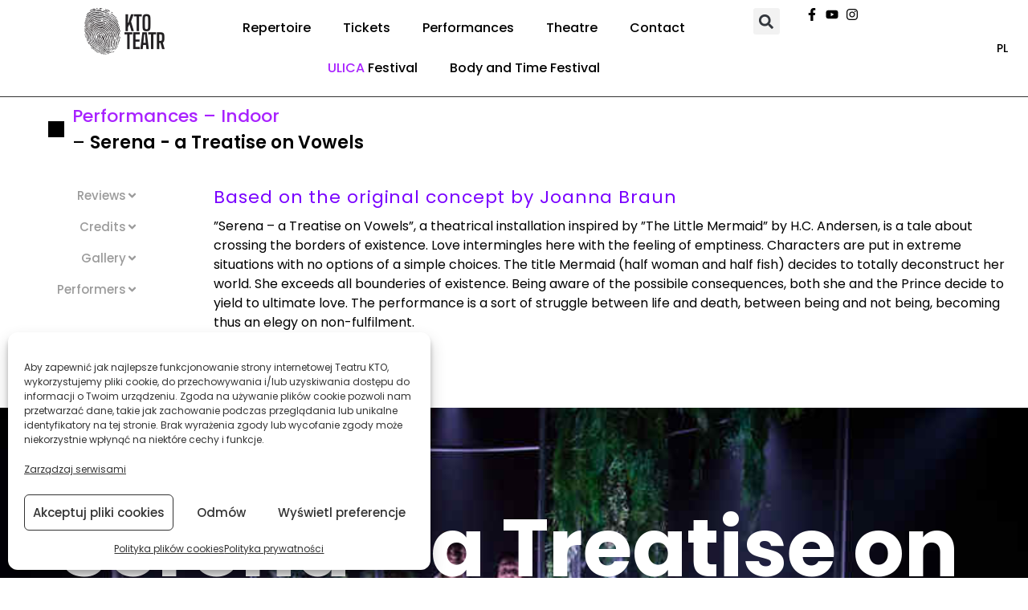

--- FILE ---
content_type: text/html; charset=UTF-8
request_url: https://teatrkto.pl/performances-serena/
body_size: 22138
content:
<!DOCTYPE html>
<html lang="pl-PL">
<head>
	<meta charset="UTF-8">
		<meta name='robots' content='index, follow, max-image-preview:large, max-snippet:-1, max-video-preview:-1' />
	
	
	<!-- This site is optimized with the Yoast SEO plugin v26.3 - https://yoast.com/wordpress/plugins/seo/ -->
	<link media="all" href="https://teatrkto.pl/wp-content/cache/autoptimize/css/autoptimize_5f8702b4705802d512bf6fe2371b4cb8.css" rel="stylesheet"><title>Performances – Serena - a treatise on vowels - Teatr KTO</title>
	<meta name="description" content="”Serena – a Treatise on Vowels”, a theatrical installation inspired by ”The Little Mermaid” by H.C. Andersen." />
	<link rel="canonical" href="https://teatrkto.pl/performances-serena/" />
	<meta property="og:locale" content="pl_PL" />
	<meta property="og:type" content="article" />
	<meta property="og:title" content="Performances – Serena - a treatise on vowels - Teatr KTO" />
	<meta property="og:description" content="”Serena – a Treatise on Vowels”, a theatrical installation inspired by ”The Little Mermaid” by H.C. Andersen." />
	<meta property="og:url" content="https://teatrkto.pl/performances-serena/" />
	<meta property="og:site_name" content="Teatr KTO" />
	<meta property="article:publisher" content="https://www.facebook.com/teatrkto/" />
	<meta property="article:modified_time" content="2022-02-09T15:55:56+00:00" />
	<meta property="og:image" content="https://teatrkto.pl/wp-content/uploads/2021/06/teatrkto-logo.jpg" />
	<meta property="og:image:width" content="388" />
	<meta property="og:image:height" content="244" />
	<meta property="og:image:type" content="image/jpeg" />
	<meta name="twitter:card" content="summary_large_image" />
	<meta name="twitter:label1" content="Szacowany czas czytania" />
	<meta name="twitter:data1" content="11 minut" />
	<script type="application/ld+json" class="yoast-schema-graph">{"@context":"https://schema.org","@graph":[{"@type":"WebPage","@id":"https://teatrkto.pl/performances-serena/","url":"https://teatrkto.pl/performances-serena/","name":"Performances – Serena - a treatise on vowels - Teatr KTO","isPartOf":{"@id":"https://teatrkto.pl/#website"},"datePublished":"2022-02-09T15:29:05+00:00","dateModified":"2022-02-09T15:55:56+00:00","description":"”Serena – a Treatise on Vowels”, a theatrical installation inspired by ”The Little Mermaid” by H.C. Andersen.","breadcrumb":{"@id":"https://teatrkto.pl/performances-serena/#breadcrumb"},"inLanguage":"pl-PL","potentialAction":[{"@type":"ReadAction","target":["https://teatrkto.pl/performances-serena/"]}]},{"@type":"BreadcrumbList","@id":"https://teatrkto.pl/performances-serena/#breadcrumb","itemListElement":[{"@type":"ListItem","position":1,"name":"Strona główna","item":"https://teatrkto.pl/"},{"@type":"ListItem","position":2,"name":"Performances – Serena &#8211; a&nbsp;treatise on&nbsp;vowels"}]},{"@type":"WebSite","@id":"https://teatrkto.pl/#website","url":"https://teatrkto.pl/","name":"Teatr KTO w Krakowie | Spektakle Dla Dzieci i Dorosłych","description":"teatrkto.pl – Teatr w drodze","publisher":{"@id":"https://teatrkto.pl/#organization"},"potentialAction":[{"@type":"SearchAction","target":{"@type":"EntryPoint","urlTemplate":"https://teatrkto.pl/?s={search_term_string}"},"query-input":{"@type":"PropertyValueSpecification","valueRequired":true,"valueName":"search_term_string"}}],"inLanguage":"pl-PL"},{"@type":"Organization","@id":"https://teatrkto.pl/#organization","name":"Teatr KTO Kraków","url":"https://teatrkto.pl/","logo":{"@type":"ImageObject","inLanguage":"pl-PL","@id":"https://teatrkto.pl/#/schema/logo/image/","url":"https://teatrkto.pl/wp-content/uploads/2021/06/teatrkto-logo.jpg","contentUrl":"https://teatrkto.pl/wp-content/uploads/2021/06/teatrkto-logo.jpg","width":388,"height":244,"caption":"Teatr KTO Kraków"},"image":{"@id":"https://teatrkto.pl/#/schema/logo/image/"},"sameAs":["https://www.facebook.com/teatrkto/","https://www.instagram.com/teatr_kto/","https://www.youtube.com/user/TeatrKTO"]}]}</script>
	<!-- / Yoast SEO plugin. -->


<link rel='dns-prefetch' href='//www.googletagmanager.com' />
<link rel="alternate" type="application/rss+xml" title="Teatr KTO &raquo; Kanał z wpisami" href="https://teatrkto.pl/feed/" />
<link rel="alternate" type="application/rss+xml" title="Teatr KTO &raquo; Kanał z komentarzami" href="https://teatrkto.pl/comments/feed/" />
<link rel="alternate" type="text/calendar" title="Teatr KTO &raquo; kanał iCal" href="https://teatrkto.pl/wydarzenia/?ical=1" />
<link rel='stylesheet' id='tribe-events-pro-mini-calendar-block-styles-css' href='https://teatrkto.pl/wp-content/plugins/events-calendar-pro/build/css/tribe-events-pro-mini-calendar-block.css?ver=7.7.10' media='all' />

<link rel='stylesheet' id='dashicons-css' href='https://teatrkto.pl/wp-includes/css/dashicons.min.css?ver=6.8.3' media='all' />

<link rel='stylesheet' id='tribe-events-v2-single-skeleton-css' href='https://teatrkto.pl/wp-content/plugins/the-events-calendar/build/css/tribe-events-single-skeleton.css?ver=6.15.11' media='all' />
<link rel='stylesheet' id='tribe-events-v2-single-skeleton-full-css' href='https://teatrkto.pl/wp-content/plugins/the-events-calendar/build/css/tribe-events-single-full.css?ver=6.15.11' media='all' />
<link rel='stylesheet' id='tec-events-elementor-widgets-base-styles-css' href='https://teatrkto.pl/wp-content/plugins/the-events-calendar/build/css/integrations/plugins/elementor/widgets/widget-base.css?ver=6.15.11' media='all' />








<link rel='stylesheet' id='elementor-post-18-css' href='https://teatrkto.pl/wp-content/uploads/elementor/css/post-18.css?ver=1763577395' media='all' />











<link rel='stylesheet' id='elementor-post-30048-css' href='https://teatrkto.pl/wp-content/uploads/elementor/css/post-30048.css?ver=1763813113' media='all' />
<link rel='stylesheet' id='elementor-post-32536-css' href='https://teatrkto.pl/wp-content/uploads/elementor/css/post-32536.css?ver=1763577396' media='all' />
<link rel='stylesheet' id='elementor-gf-local-poppins-css' href='https://teatrkto.pl/wp-content/uploads/elementor/google-fonts/css/poppins.css?ver=1742719136' media='all' />
<script id="wpml-cookie-js-extra">
var wpml_cookies = {"wp-wpml_current_language":{"value":"pl","expires":1,"path":"\/"}};
var wpml_cookies = {"wp-wpml_current_language":{"value":"pl","expires":1,"path":"\/"}};
</script>
<script src="https://teatrkto.pl/wp-content/cache/autoptimize/js/autoptimize_single_f3606e4db5e156a1b086bcfeb3b2d9b4.js?ver=484900" id="wpml-cookie-js" defer data-wp-strategy="defer"></script>
<script id="gtmkit-js-before" data-cfasync="false" data-nowprocket="" data-cookieconsent="ignore">
		window.gtmkit_settings = {"datalayer_name":"dataLayer","console_log":false};
		window.gtmkit_data = {};
		window.dataLayer = window.dataLayer || [];
				
</script>
<script src="https://teatrkto.pl/wp-includes/js/jquery/jquery.min.js?ver=3.7.1" id="jquery-core-js"></script>
<script src="https://teatrkto.pl/wp-includes/js/jquery/jquery-migrate.min.js?ver=3.4.1" id="jquery-migrate-js"></script>
<script id="to-top-js-extra">
var to_top_options = {"scroll_offset":"100","icon_opacity":"50","style":"icon","icon_type":"dashicons-arrow-up-alt2","icon_color":"#ffffff","icon_bg_color":"#000000","icon_size":"32","border_radius":"5","image":"https:\/\/teatrkto.pl\/wp-content\/plugins\/to-top\/admin\/images\/default.png","image_width":"65","image_alt":"","location":"bottom-right","margin_x":"20","margin_y":"20","show_on_admin":"0","enable_autohide":"0","autohide_time":"2","enable_hide_small_device":"0","small_device_max_width":"640","reset":"0"};
</script>
<script async src="https://teatrkto.pl/wp-content/cache/autoptimize/js/autoptimize_single_3412a76d1309925e4c16893c6446ef4b.js?ver=2.5.5" id="to-top-js"></script>
<script id="gtmkit-container-js-after" data-cfasync="false" data-nowprocket="" data-cookieconsent="ignore">
/* Google Tag Manager */
(function(w,d,s,l,i){w[l]=w[l]||[];w[l].push({'gtm.start':
new Date().getTime(),event:'gtm.js'});var f=d.getElementsByTagName(s)[0],
j=d.createElement(s),dl=l!='dataLayer'?'&l='+l:'';j.async=true;j.src=
'https://www.googletagmanager.com/gtm.js?id='+i+dl;f.parentNode.insertBefore(j,f);
})(window,document,'script','dataLayer','GTM-PXG3M5D9');
/* End Google Tag Manager */
</script>
<script id="gtmkit-datalayer-js-before" data-cfasync="false" data-nowprocket="" data-cookieconsent="ignore">
const gtmkit_dataLayer_content = {"pageType":"page"};
dataLayer.push( gtmkit_dataLayer_content );
</script>
<script src="https://teatrkto.pl/wp-content/plugins/elementor/assets/lib/font-awesome/js/v4-shims.min.js?ver=3.32.5" id="font-awesome-4-shim-js"></script>
<link rel="https://api.w.org/" href="https://teatrkto.pl/wp-json/" /><link rel="alternate" title="JSON" type="application/json" href="https://teatrkto.pl/wp-json/wp/v2/pages/30048" /><link rel="EditURI" type="application/rsd+xml" title="RSD" href="https://teatrkto.pl/xmlrpc.php?rsd" />
<meta name="generator" content="WordPress 6.8.3" />
<link rel='shortlink' href='https://teatrkto.pl/?p=30048' />
<link rel="alternate" title="oEmbed (JSON)" type="application/json+oembed" href="https://teatrkto.pl/wp-json/oembed/1.0/embed?url=https%3A%2F%2Fteatrkto.pl%2Fperformances-serena%2F" />
<link rel="alternate" title="oEmbed (XML)" type="text/xml+oembed" href="https://teatrkto.pl/wp-json/oembed/1.0/embed?url=https%3A%2F%2Fteatrkto.pl%2Fperformances-serena%2F&#038;format=xml" />
<meta name="generator" content="WPML ver:4.8.4 stt:1,40;" />
<meta name="tec-api-version" content="v1"><meta name="tec-api-origin" content="https://teatrkto.pl"><link rel="alternate" href="https://teatrkto.pl/wp-json/tribe/events/v1/" />			<!-- Analytics by WP Statistics - https://wp-statistics.com -->
			
			<meta name="redi-version" content="1.2.7" /><script type="module" defer id="alttextai-ujs" src="https://ujs.alttext.ai/alttextai-ujs.js?site-key=a27a9a9dde5f86ab"></script><link rel="icon" href="https://teatrkto.pl/wp-content/uploads/2024/10/cropped-FAVICONICON-32x32.png" sizes="32x32" />
<link rel="icon" href="https://teatrkto.pl/wp-content/uploads/2024/10/cropped-FAVICONICON-192x192.png" sizes="192x192" />
<link rel="apple-touch-icon" href="https://teatrkto.pl/wp-content/uploads/2024/10/cropped-FAVICONICON-180x180.png" />
<meta name="msapplication-TileImage" content="https://teatrkto.pl/wp-content/uploads/2024/10/cropped-FAVICONICON-270x270.png" />
		
			<meta name="viewport" content="width=device-width, initial-scale=1.0, viewport-fit=cover" /></head>
<body data-cmplz=2 class="wp-singular page-template page-template-elementor_canvas page page-id-30048 wp-custom-logo wp-embed-responsive wp-theme-hello-elementor tribe-no-js ally-default hello-elementor-default elementor-default elementor-template-canvas elementor-kit-18 elementor-page elementor-page-30048">
			<div data-elementor-type="wp-page" data-elementor-id="30048" class="elementor elementor-30048" data-elementor-post-type="page">
						<section class="elementor-section elementor-top-section elementor-element elementor-element-01d085b elementor-section-stretched elementor-section-full_width elementor-section-height-default elementor-section-height-default" data-id="01d085b" data-element_type="section" data-settings="{&quot;stretch_section&quot;:&quot;section-stretched&quot;,&quot;sticky&quot;:&quot;top&quot;,&quot;background_background&quot;:&quot;classic&quot;,&quot;sticky_on&quot;:[&quot;desktop&quot;,&quot;tablet&quot;],&quot;sticky_offset&quot;:0,&quot;sticky_effects_offset&quot;:0,&quot;sticky_anchor_link_offset&quot;:0}">
						<div class="elementor-container elementor-column-gap-no">
					<div class="elementor-column elementor-col-100 elementor-top-column elementor-element elementor-element-ac0dff6" data-id="ac0dff6" data-element_type="column">
			<div class="elementor-widget-wrap elementor-element-populated">
						<section class="elementor-section elementor-inner-section elementor-element elementor-element-557c4ff elementor-section-full_width elementor-section-height-default elementor-section-height-default" data-id="557c4ff" data-element_type="section">
						<div class="elementor-container elementor-column-gap-no">
					<div class="elementor-column elementor-col-50 elementor-inner-column elementor-element elementor-element-4e51a16" data-id="4e51a16" data-element_type="column">
			<div class="elementor-widget-wrap elementor-element-populated">
						<div class="elementor-element elementor-element-96975f1 elementor-widget elementor-widget-template" data-id="96975f1" data-element_type="widget" data-widget_type="template.default">
				<div class="elementor-widget-container">
							<div class="elementor-template">
					<header data-elementor-type="header" data-elementor-id="3023" class="elementor elementor-3023" data-elementor-post-type="elementor_library">
			<div class="elementor-element elementor-element-3e9effb e-con-full e-flex e-con e-parent" data-id="3e9effb" data-element_type="container" data-settings="{&quot;background_background&quot;:&quot;classic&quot;}">
		<div class="elementor-element elementor-element-1f474fb e-con-full e-flex e-con e-child" data-id="1f474fb" data-element_type="container">
				<div class="elementor-element elementor-element-29088f9 elementor-widget elementor-widget-image" data-id="29088f9" data-element_type="widget" data-widget_type="image.default">
				<div class="elementor-widget-container">
																<a href="https://teatrkto.pl/">
							<img decoding="async" width="100" height="58" src="https://teatrkto.pl/wp-content/uploads/2020/02/teatr_kto_logo.png" class="attachment-full size-full wp-image-32525" alt="Logo Teatru KTO– po lewej stronie czarny odcisk palca z wyraźnie zaznaczonymi liniami papilarnymi, symbolizujący unikalność i tożsamość artystyczną; po prawej stronie napis ‘KTO TEATR’ zapisany dużymi, pogrubionymi literami." />								</a>
															</div>
				</div>
				</div>
		<div class="elementor-element elementor-element-ac29b7c e-con-full e-flex e-con e-child" data-id="ac29b7c" data-element_type="container">
				<div class="elementor-element elementor-element-5518a93 elementor-nav-menu__align-center elementor-nav-menu__text-align-center elementor-nav-menu--stretch elementor-nav-menu--dropdown-tablet elementor-nav-menu--toggle elementor-nav-menu--burger elementor-widget elementor-widget-nav-menu" data-id="5518a93" data-element_type="widget" data-settings="{&quot;full_width&quot;:&quot;stretch&quot;,&quot;layout&quot;:&quot;horizontal&quot;,&quot;submenu_icon&quot;:{&quot;value&quot;:&quot;&lt;svg aria-hidden=\&quot;true\&quot; class=\&quot;e-font-icon-svg e-fas-caret-down\&quot; viewBox=\&quot;0 0 320 512\&quot; xmlns=\&quot;http:\/\/www.w3.org\/2000\/svg\&quot;&gt;&lt;path d=\&quot;M31.3 192h257.3c17.8 0 26.7 21.5 14.1 34.1L174.1 354.8c-7.8 7.8-20.5 7.8-28.3 0L17.2 226.1C4.6 213.5 13.5 192 31.3 192z\&quot;&gt;&lt;\/path&gt;&lt;\/svg&gt;&quot;,&quot;library&quot;:&quot;fa-solid&quot;},&quot;toggle&quot;:&quot;burger&quot;}" data-widget_type="nav-menu.default">
				<div class="elementor-widget-container">
								<nav aria-label="Menu" class="elementor-nav-menu--main elementor-nav-menu__container elementor-nav-menu--layout-horizontal e--pointer-underline e--animation-fade">
				<ul id="menu-1-5518a93" class="elementor-nav-menu"><li class="menu-item menu-item-type-custom menu-item-object-custom menu-item-7514"><a href="https://teatrkto.pl/september-2025/" class="elementor-item">Repertoire</a></li>
<li class="menu-item menu-item-type-post_type menu-item-object-page menu-item-30710"><a href="https://teatrkto.pl/tickets/" class="elementor-item">Tickets</a></li>
<li class="menu-item menu-item-type-custom menu-item-object-custom menu-item-16354"><a href="https://teatrkto.pl/performances/" class="elementor-item">Performances</a></li>
<li class="menu-item menu-item-type-post_type menu-item-object-page menu-item-4319"><a href="https://teatrkto.pl/theatre/" class="elementor-item">Theatre</a></li>
<li class="menu-item menu-item-type-post_type menu-item-object-page menu-item-4321"><a href="https://teatrkto.pl/contact/" class="elementor-item">Contact</a></li>
<li class="menu-item menu-item-type-custom menu-item-object-custom menu-item-20758"><a href="https://teatrkto.pl/en-ulica-festival/" class="elementor-item"><span style="color: #a822ff">ULICA</span> Festival</a></li>
<li class="menu-item menu-item-type-custom menu-item-object-custom menu-item-69075"><a href="https://teatrkto.pl/body-and-time/" class="elementor-item">Body and Time Festival</a></li>
</ul>			</nav>
					<div class="elementor-menu-toggle" role="button" tabindex="0" aria-label="Menu Toggle" aria-expanded="false">
			<svg aria-hidden="true" role="presentation" class="elementor-menu-toggle__icon--open e-font-icon-svg e-eicon-menu-bar" viewBox="0 0 1000 1000" xmlns="http://www.w3.org/2000/svg"><path d="M104 333H896C929 333 958 304 958 271S929 208 896 208H104C71 208 42 237 42 271S71 333 104 333ZM104 583H896C929 583 958 554 958 521S929 458 896 458H104C71 458 42 487 42 521S71 583 104 583ZM104 833H896C929 833 958 804 958 771S929 708 896 708H104C71 708 42 737 42 771S71 833 104 833Z"></path></svg><svg aria-hidden="true" role="presentation" class="elementor-menu-toggle__icon--close e-font-icon-svg e-eicon-close" viewBox="0 0 1000 1000" xmlns="http://www.w3.org/2000/svg"><path d="M742 167L500 408 258 167C246 154 233 150 217 150 196 150 179 158 167 167 154 179 150 196 150 212 150 229 154 242 171 254L408 500 167 742C138 771 138 800 167 829 196 858 225 858 254 829L496 587 738 829C750 842 767 846 783 846 800 846 817 842 829 829 842 817 846 804 846 783 846 767 842 750 829 737L588 500 833 258C863 229 863 200 833 171 804 137 775 137 742 167Z"></path></svg>		</div>
					<nav class="elementor-nav-menu--dropdown elementor-nav-menu__container" aria-hidden="true">
				<ul id="menu-2-5518a93" class="elementor-nav-menu"><li class="menu-item menu-item-type-custom menu-item-object-custom menu-item-7514"><a href="https://teatrkto.pl/september-2025/" class="elementor-item" tabindex="-1">Repertoire</a></li>
<li class="menu-item menu-item-type-post_type menu-item-object-page menu-item-30710"><a href="https://teatrkto.pl/tickets/" class="elementor-item" tabindex="-1">Tickets</a></li>
<li class="menu-item menu-item-type-custom menu-item-object-custom menu-item-16354"><a href="https://teatrkto.pl/performances/" class="elementor-item" tabindex="-1">Performances</a></li>
<li class="menu-item menu-item-type-post_type menu-item-object-page menu-item-4319"><a href="https://teatrkto.pl/theatre/" class="elementor-item" tabindex="-1">Theatre</a></li>
<li class="menu-item menu-item-type-post_type menu-item-object-page menu-item-4321"><a href="https://teatrkto.pl/contact/" class="elementor-item" tabindex="-1">Contact</a></li>
<li class="menu-item menu-item-type-custom menu-item-object-custom menu-item-20758"><a href="https://teatrkto.pl/en-ulica-festival/" class="elementor-item" tabindex="-1"><span style="color: #a822ff">ULICA</span> Festival</a></li>
<li class="menu-item menu-item-type-custom menu-item-object-custom menu-item-69075"><a href="https://teatrkto.pl/body-and-time/" class="elementor-item" tabindex="-1">Body and Time Festival</a></li>
</ul>			</nav>
						</div>
				</div>
				</div>
		<div class="elementor-element elementor-element-752be99 elementor-hidden-phone e-con-full e-flex e-con e-child" data-id="752be99" data-element_type="container">
				<div class="elementor-element elementor-element-e97708e elementor-search-form--skin-full_screen elementor-widget elementor-widget-search-form" data-id="e97708e" data-element_type="widget" data-settings="{&quot;skin&quot;:&quot;full_screen&quot;}" data-widget_type="search-form.default">
				<div class="elementor-widget-container">
							<search role="search">
			<form class="elementor-search-form" action="https://teatrkto.pl" method="get">
												<div class="elementor-search-form__toggle" role="button" tabindex="0" aria-label="Szukaj">
					<div class="e-font-icon-svg-container"><svg aria-hidden="true" class="e-font-icon-svg e-fas-search" viewBox="0 0 512 512" xmlns="http://www.w3.org/2000/svg"><path d="M505 442.7L405.3 343c-4.5-4.5-10.6-7-17-7H372c27.6-35.3 44-79.7 44-128C416 93.1 322.9 0 208 0S0 93.1 0 208s93.1 208 208 208c48.3 0 92.7-16.4 128-44v16.3c0 6.4 2.5 12.5 7 17l99.7 99.7c9.4 9.4 24.6 9.4 33.9 0l28.3-28.3c9.4-9.4 9.4-24.6.1-34zM208 336c-70.7 0-128-57.2-128-128 0-70.7 57.2-128 128-128 70.7 0 128 57.2 128 128 0 70.7-57.2 128-128 128z"></path></svg></div>				</div>
								<div class="elementor-search-form__container">
					<label class="elementor-screen-only" for="elementor-search-form-e97708e">Szukaj</label>

					
					<input id="elementor-search-form-e97708e" placeholder="Szukaj..." class="elementor-search-form__input" type="search" name="s" value="">
					<input type='hidden' name='lang' value='pl' />
					
										<div class="dialog-lightbox-close-button dialog-close-button" role="button" tabindex="0" aria-label="Close this search box.">
						<svg aria-hidden="true" class="e-font-icon-svg e-eicon-close" viewBox="0 0 1000 1000" xmlns="http://www.w3.org/2000/svg"><path d="M742 167L500 408 258 167C246 154 233 150 217 150 196 150 179 158 167 167 154 179 150 196 150 212 150 229 154 242 171 254L408 500 167 742C138 771 138 800 167 829 196 858 225 858 254 829L496 587 738 829C750 842 767 846 783 846 800 846 817 842 829 829 842 817 846 804 846 783 846 767 842 750 829 737L588 500 833 258C863 229 863 200 833 171 804 137 775 137 742 167Z"></path></svg>					</div>
									</div>
			</form>
		</search>
						</div>
				</div>
				</div>
		<div class="elementor-element elementor-element-b1fd332 elementor-hidden-phone e-con-full e-flex e-con e-child" data-id="b1fd332" data-element_type="container">
				<div class="elementor-element elementor-element-3b96848 elementor-icon-list--layout-inline elementor-align-center elementor-tablet-align-center elementor-mobile-align-center elementor-hidden-mobile elementor-list-item-link-full_width elementor-widget elementor-widget-icon-list" data-id="3b96848" data-element_type="widget" data-widget_type="icon-list.default">
				<div class="elementor-widget-container">
							<ul class="elementor-icon-list-items elementor-inline-items">
							<li class="elementor-icon-list-item elementor-inline-item">
											<a href="https://www.facebook.com/teatrkto/" target="_blank" rel="nofollow" title="Link zostanie otwarty w nowej karcie">

												<span class="elementor-icon-list-icon">
							<svg aria-hidden="true" class="e-font-icon-svg e-fab-facebook-f" viewBox="0 0 320 512" xmlns="http://www.w3.org/2000/svg"><path d="M279.14 288l14.22-92.66h-88.91v-60.13c0-25.35 12.42-50.06 52.24-50.06h40.42V6.26S260.43 0 225.36 0c-73.22 0-121.08 44.38-121.08 124.72v70.62H22.89V288h81.39v224h100.17V288z"></path></svg>						</span>
										<span class="elementor-icon-list-text"></span>
											</a>
									</li>
								<li class="elementor-icon-list-item elementor-inline-item">
											<a href="https://www.youtube.com/user/TeatrKTO" target="_blank" rel="nofollow" title="Link zostanie otwarty w nowej karcie">

												<span class="elementor-icon-list-icon">
							<svg aria-hidden="true" class="e-font-icon-svg e-fab-youtube" viewBox="0 0 576 512" xmlns="http://www.w3.org/2000/svg"><path d="M549.655 124.083c-6.281-23.65-24.787-42.276-48.284-48.597C458.781 64 288 64 288 64S117.22 64 74.629 75.486c-23.497 6.322-42.003 24.947-48.284 48.597-11.412 42.867-11.412 132.305-11.412 132.305s0 89.438 11.412 132.305c6.281 23.65 24.787 41.5 48.284 47.821C117.22 448 288 448 288 448s170.78 0 213.371-11.486c23.497-6.321 42.003-24.171 48.284-47.821 11.412-42.867 11.412-132.305 11.412-132.305s0-89.438-11.412-132.305zm-317.51 213.508V175.185l142.739 81.205-142.739 81.201z"></path></svg>						</span>
										<span class="elementor-icon-list-text"></span>
											</a>
									</li>
								<li class="elementor-icon-list-item elementor-inline-item">
											<a href="https://www.instagram.com/teatr_kto/" target="_blank" rel="nofollow" title="Link zostanie otwarty w nowej karcie">

												<span class="elementor-icon-list-icon">
							<svg aria-hidden="true" class="e-font-icon-svg e-fab-instagram" viewBox="0 0 448 512" xmlns="http://www.w3.org/2000/svg"><path d="M224.1 141c-63.6 0-114.9 51.3-114.9 114.9s51.3 114.9 114.9 114.9S339 319.5 339 255.9 287.7 141 224.1 141zm0 189.6c-41.1 0-74.7-33.5-74.7-74.7s33.5-74.7 74.7-74.7 74.7 33.5 74.7 74.7-33.6 74.7-74.7 74.7zm146.4-194.3c0 14.9-12 26.8-26.8 26.8-14.9 0-26.8-12-26.8-26.8s12-26.8 26.8-26.8 26.8 12 26.8 26.8zm76.1 27.2c-1.7-35.9-9.9-67.7-36.2-93.9-26.2-26.2-58-34.4-93.9-36.2-37-2.1-147.9-2.1-184.9 0-35.8 1.7-67.6 9.9-93.9 36.1s-34.4 58-36.2 93.9c-2.1 37-2.1 147.9 0 184.9 1.7 35.9 9.9 67.7 36.2 93.9s58 34.4 93.9 36.2c37 2.1 147.9 2.1 184.9 0 35.9-1.7 67.7-9.9 93.9-36.2 26.2-26.2 34.4-58 36.2-93.9 2.1-37 2.1-147.8 0-184.8zM398.8 388c-7.8 19.6-22.9 34.7-42.6 42.6-29.5 11.7-99.5 9-132.1 9s-102.7 2.6-132.1-9c-19.6-7.8-34.7-22.9-42.6-42.6-11.7-29.5-9-99.5-9-132.1s-2.6-102.7 9-132.1c7.8-19.6 22.9-34.7 42.6-42.6 29.5-11.7 99.5-9 132.1-9s102.7-2.6 132.1 9c19.6 7.8 34.7 22.9 42.6 42.6 11.7 29.5 9 99.5 9 132.1s2.7 102.7-9 132.1z"></path></svg>						</span>
										<span class="elementor-icon-list-text"></span>
											</a>
									</li>
						</ul>
						</div>
				</div>
				</div>
				</div>
				</header>
				</div>
						</div>
				</div>
					</div>
		</div>
				<div class="elementor-column elementor-col-50 elementor-inner-column elementor-element elementor-element-e4e9647" data-id="e4e9647" data-element_type="column">
			<div class="elementor-widget-wrap elementor-element-populated">
						<div class="elementor-element elementor-element-8006fde elementor-widget elementor-widget-heading" data-id="8006fde" data-element_type="widget" data-widget_type="heading.default">
				<div class="elementor-widget-container">
					<div class="elementor-heading-title elementor-size-default"><a href="https://teatrkto.pl/spektakle-raport-panika/">PL</a></div>				</div>
				</div>
					</div>
		</div>
					</div>
		</section>
				<section class="elementor-section elementor-inner-section elementor-element elementor-element-d567cf6 elementor-section-full_width elementor-section-height-default elementor-section-height-default" data-id="d567cf6" data-element_type="section">
						<div class="elementor-container elementor-column-gap-no">
					<div class="elementor-column elementor-col-100 elementor-inner-column elementor-element elementor-element-7017ba4" data-id="7017ba4" data-element_type="column">
			<div class="elementor-widget-wrap elementor-element-populated">
						<div class="elementor-element elementor-element-78733dd elementor-icon-list--layout-traditional elementor-list-item-link-full_width elementor-widget elementor-widget-icon-list" data-id="78733dd" data-element_type="widget" data-widget_type="icon-list.default">
				<div class="elementor-widget-container">
							<ul class="elementor-icon-list-items">
							<li class="elementor-icon-list-item">
											<span class="elementor-icon-list-icon">
							<svg aria-hidden="true" class="e-font-icon-svg e-fas-square-full" viewBox="0 0 512 512" xmlns="http://www.w3.org/2000/svg"><path d="M512 512H0V0h512v512z"></path></svg>						</span>
										<span class="elementor-icon-list-text"><a href="https://teatrkto.pl/performances/#indoor">Performances – Indoor </a>– <strong>Serena - a Treatise on Vowels</strong></span>
									</li>
						</ul>
						</div>
				</div>
					</div>
		</div>
					</div>
		</section>
					</div>
		</div>
					</div>
		</section>
				<section class="elementor-section elementor-top-section elementor-element elementor-element-8eee635 elementor-section-boxed elementor-section-height-default elementor-section-height-default" data-id="8eee635" data-element_type="section" id="top">
						<div class="elementor-container elementor-column-gap-default">
					<div class="elementor-column elementor-col-50 elementor-top-column elementor-element elementor-element-ce70607" data-id="ce70607" data-element_type="column">
			<div class="elementor-widget-wrap elementor-element-populated">
						<div class="elementor-element elementor-element-ece75fd elementor-align-right elementor-widget elementor-widget-button" data-id="ece75fd" data-element_type="widget" data-widget_type="button.default">
				<div class="elementor-widget-container">
									<div class="elementor-button-wrapper">
					<a class="elementor-button elementor-button-link elementor-size-sm" href="#reviews">
						<span class="elementor-button-content-wrapper">
						<span class="elementor-button-icon">
				<svg aria-hidden="true" class="e-font-icon-svg e-fas-angle-down" viewBox="0 0 320 512" xmlns="http://www.w3.org/2000/svg"><path d="M143 352.3L7 216.3c-9.4-9.4-9.4-24.6 0-33.9l22.6-22.6c9.4-9.4 24.6-9.4 33.9 0l96.4 96.4 96.4-96.4c9.4-9.4 24.6-9.4 33.9 0l22.6 22.6c9.4 9.4 9.4 24.6 0 33.9l-136 136c-9.2 9.4-24.4 9.4-33.8 0z"></path></svg>			</span>
									<span class="elementor-button-text">Reviews</span>
					</span>
					</a>
				</div>
								</div>
				</div>
				<div class="elementor-element elementor-element-84b1175 elementor-align-right elementor-widget elementor-widget-button" data-id="84b1175" data-element_type="widget" data-widget_type="button.default">
				<div class="elementor-widget-container">
									<div class="elementor-button-wrapper">
					<a class="elementor-button elementor-button-link elementor-size-sm" href="#credits">
						<span class="elementor-button-content-wrapper">
						<span class="elementor-button-icon">
				<svg aria-hidden="true" class="e-font-icon-svg e-fas-angle-down" viewBox="0 0 320 512" xmlns="http://www.w3.org/2000/svg"><path d="M143 352.3L7 216.3c-9.4-9.4-9.4-24.6 0-33.9l22.6-22.6c9.4-9.4 24.6-9.4 33.9 0l96.4 96.4 96.4-96.4c9.4-9.4 24.6-9.4 33.9 0l22.6 22.6c9.4 9.4 9.4 24.6 0 33.9l-136 136c-9.2 9.4-24.4 9.4-33.8 0z"></path></svg>			</span>
									<span class="elementor-button-text">Credits</span>
					</span>
					</a>
				</div>
								</div>
				</div>
				<div class="elementor-element elementor-element-aac3763 elementor-align-right elementor-widget elementor-widget-button" data-id="aac3763" data-element_type="widget" data-widget_type="button.default">
				<div class="elementor-widget-container">
									<div class="elementor-button-wrapper">
					<a class="elementor-button elementor-button-link elementor-size-sm" href="#gallery">
						<span class="elementor-button-content-wrapper">
						<span class="elementor-button-icon">
				<svg aria-hidden="true" class="e-font-icon-svg e-fas-angle-down" viewBox="0 0 320 512" xmlns="http://www.w3.org/2000/svg"><path d="M143 352.3L7 216.3c-9.4-9.4-9.4-24.6 0-33.9l22.6-22.6c9.4-9.4 24.6-9.4 33.9 0l96.4 96.4 96.4-96.4c9.4-9.4 24.6-9.4 33.9 0l22.6 22.6c9.4 9.4 9.4 24.6 0 33.9l-136 136c-9.2 9.4-24.4 9.4-33.8 0z"></path></svg>			</span>
									<span class="elementor-button-text">Gallery</span>
					</span>
					</a>
				</div>
								</div>
				</div>
				<div class="elementor-element elementor-element-f68c9b1 elementor-align-right elementor-widget elementor-widget-button" data-id="f68c9b1" data-element_type="widget" data-widget_type="button.default">
				<div class="elementor-widget-container">
									<div class="elementor-button-wrapper">
					<a class="elementor-button elementor-button-link elementor-size-sm" href="#performers">
						<span class="elementor-button-content-wrapper">
						<span class="elementor-button-icon">
				<svg aria-hidden="true" class="e-font-icon-svg e-fas-angle-down" viewBox="0 0 320 512" xmlns="http://www.w3.org/2000/svg"><path d="M143 352.3L7 216.3c-9.4-9.4-9.4-24.6 0-33.9l22.6-22.6c9.4-9.4 24.6-9.4 33.9 0l96.4 96.4 96.4-96.4c9.4-9.4 24.6-9.4 33.9 0l22.6 22.6c9.4 9.4 9.4 24.6 0 33.9l-136 136c-9.2 9.4-24.4 9.4-33.8 0z"></path></svg>			</span>
									<span class="elementor-button-text">Performers</span>
					</span>
					</a>
				</div>
								</div>
				</div>
					</div>
		</div>
				<div class="elementor-column elementor-col-50 elementor-top-column elementor-element elementor-element-c2251e1" data-id="c2251e1" data-element_type="column">
			<div class="elementor-widget-wrap elementor-element-populated">
						<div class="elementor-element elementor-element-50407be elementor-widget elementor-widget-heading" data-id="50407be" data-element_type="widget" data-widget_type="heading.default">
				<div class="elementor-widget-container">
					<h2 class="elementor-heading-title elementor-size-default">Based on the original concept by Joanna Braun</h2>				</div>
				</div>
				<section class="elementor-section elementor-inner-section elementor-element elementor-element-ac78627 elementor-section-boxed elementor-section-height-default elementor-section-height-default" data-id="ac78627" data-element_type="section">
						<div class="elementor-container elementor-column-gap-no">
					<div class="elementor-column elementor-col-100 elementor-inner-column elementor-element elementor-element-4fbde41" data-id="4fbde41" data-element_type="column">
			<div class="elementor-widget-wrap elementor-element-populated">
						<div class="elementor-element elementor-element-8e4d91f elementor-widget elementor-widget-text-editor" data-id="8e4d91f" data-element_type="widget" data-widget_type="text-editor.default">
				<div class="elementor-widget-container">
									<p>”Serena – a Treatise on Vowels”, a theatrical installation inspired by ”The Little Mermaid” by H.C. Andersen, is a tale about crossing the borders of existence. Love intermingles here with the feeling of emptiness. Characters are put in extreme situations with no options of a simple choices. The title Mermaid (half woman and half fish) decides to totally deconstruct her world. She exceeds all bounderies of existence. Being aware of the possibile consequences, both she and the Prince decide to yield to ultimate love. The performance is a sort of struggle between life and death, between being and not being, becoming thus an elegy on non-fulfilment.</p>								</div>
				</div>
					</div>
		</div>
					</div>
		</section>
					</div>
		</div>
					</div>
		</section>
				<section class="elementor-section elementor-top-section elementor-element elementor-element-c966508 elementor-section-stretched elementor-section-full_width elementor-section-height-min-height elementor-section-items-top elementor-section-height-default" data-id="c966508" data-element_type="section" data-settings="{&quot;stretch_section&quot;:&quot;section-stretched&quot;,&quot;background_background&quot;:&quot;classic&quot;}">
						<div class="elementor-container elementor-column-gap-no">
					<div class="elementor-column elementor-col-100 elementor-top-column elementor-element elementor-element-7d73515" data-id="7d73515" data-element_type="column" data-settings="{&quot;background_background&quot;:&quot;classic&quot;}">
			<div class="elementor-widget-wrap elementor-element-populated">
						<div class="elementor-element elementor-element-4b63f37 elementor-widget elementor-widget-heading" data-id="4b63f37" data-element_type="widget" data-widget_type="heading.default">
				<div class="elementor-widget-container">
					<h2 class="elementor-heading-title elementor-size-default">Serena - a Treatise on Vowels</h2>				</div>
				</div>
				<div class="elementor-element elementor-element-b22ada5 elementor-widget elementor-widget-heading" data-id="b22ada5" data-element_type="widget" data-widget_type="heading.default">
				<div class="elementor-widget-container">
					<h2 class="elementor-heading-title elementor-size-default">Concept by Joanna Braun</h2>				</div>
				</div>
					</div>
		</div>
					</div>
		</section>
				<section class="elementor-section elementor-top-section elementor-element elementor-element-5c3f39c elementor-section-boxed elementor-section-height-default elementor-section-height-default" data-id="5c3f39c" data-element_type="section" id="reviews">
						<div class="elementor-container elementor-column-gap-default">
					<div class="elementor-column elementor-col-50 elementor-top-column elementor-element elementor-element-b0a6a22" data-id="b0a6a22" data-element_type="column">
			<div class="elementor-widget-wrap elementor-element-populated">
						<div class="elementor-element elementor-element-8d9b8ac elementor-align-right elementor-widget elementor-widget-button" data-id="8d9b8ac" data-element_type="widget" data-widget_type="button.default">
				<div class="elementor-widget-container">
									<div class="elementor-button-wrapper">
					<a class="elementor-button elementor-button-link elementor-size-sm" href="#reviews">
						<span class="elementor-button-content-wrapper">
						<span class="elementor-button-icon">
				<svg aria-hidden="true" class="e-font-icon-svg e-fas-angle-right" viewBox="0 0 256 512" xmlns="http://www.w3.org/2000/svg"><path d="M224.3 273l-136 136c-9.4 9.4-24.6 9.4-33.9 0l-22.6-22.6c-9.4-9.4-9.4-24.6 0-33.9l96.4-96.4-96.4-96.4c-9.4-9.4-9.4-24.6 0-33.9L54.3 103c9.4-9.4 24.6-9.4 33.9 0l136 136c9.5 9.4 9.5 24.6.1 34z"></path></svg>			</span>
									<span class="elementor-button-text">Reviews</span>
					</span>
					</a>
				</div>
								</div>
				</div>
				<div class="elementor-element elementor-element-007a267 elementor-align-right elementor-widget elementor-widget-button" data-id="007a267" data-element_type="widget" data-widget_type="button.default">
				<div class="elementor-widget-container">
									<div class="elementor-button-wrapper">
					<a class="elementor-button elementor-button-link elementor-size-sm" href="#credits">
						<span class="elementor-button-content-wrapper">
						<span class="elementor-button-icon">
				<svg aria-hidden="true" class="e-font-icon-svg e-fas-angle-down" viewBox="0 0 320 512" xmlns="http://www.w3.org/2000/svg"><path d="M143 352.3L7 216.3c-9.4-9.4-9.4-24.6 0-33.9l22.6-22.6c9.4-9.4 24.6-9.4 33.9 0l96.4 96.4 96.4-96.4c9.4-9.4 24.6-9.4 33.9 0l22.6 22.6c9.4 9.4 9.4 24.6 0 33.9l-136 136c-9.2 9.4-24.4 9.4-33.8 0z"></path></svg>			</span>
									<span class="elementor-button-text">Credits</span>
					</span>
					</a>
				</div>
								</div>
				</div>
				<div class="elementor-element elementor-element-dbffbb5 elementor-align-right elementor-widget elementor-widget-button" data-id="dbffbb5" data-element_type="widget" data-widget_type="button.default">
				<div class="elementor-widget-container">
									<div class="elementor-button-wrapper">
					<a class="elementor-button elementor-button-link elementor-size-sm" href="#gallery">
						<span class="elementor-button-content-wrapper">
						<span class="elementor-button-icon">
				<svg aria-hidden="true" class="e-font-icon-svg e-fas-angle-down" viewBox="0 0 320 512" xmlns="http://www.w3.org/2000/svg"><path d="M143 352.3L7 216.3c-9.4-9.4-9.4-24.6 0-33.9l22.6-22.6c9.4-9.4 24.6-9.4 33.9 0l96.4 96.4 96.4-96.4c9.4-9.4 24.6-9.4 33.9 0l22.6 22.6c9.4 9.4 9.4 24.6 0 33.9l-136 136c-9.2 9.4-24.4 9.4-33.8 0z"></path></svg>			</span>
									<span class="elementor-button-text">Gallery</span>
					</span>
					</a>
				</div>
								</div>
				</div>
				<div class="elementor-element elementor-element-75328bf elementor-align-right elementor-widget elementor-widget-button" data-id="75328bf" data-element_type="widget" data-widget_type="button.default">
				<div class="elementor-widget-container">
									<div class="elementor-button-wrapper">
					<a class="elementor-button elementor-button-link elementor-size-sm" href="#performers">
						<span class="elementor-button-content-wrapper">
						<span class="elementor-button-icon">
				<svg aria-hidden="true" class="e-font-icon-svg e-fas-angle-down" viewBox="0 0 320 512" xmlns="http://www.w3.org/2000/svg"><path d="M143 352.3L7 216.3c-9.4-9.4-9.4-24.6 0-33.9l22.6-22.6c9.4-9.4 24.6-9.4 33.9 0l96.4 96.4 96.4-96.4c9.4-9.4 24.6-9.4 33.9 0l22.6 22.6c9.4 9.4 9.4 24.6 0 33.9l-136 136c-9.2 9.4-24.4 9.4-33.8 0z"></path></svg>			</span>
									<span class="elementor-button-text">Performers</span>
					</span>
					</a>
				</div>
								</div>
				</div>
					</div>
		</div>
				<div class="elementor-column elementor-col-50 elementor-top-column elementor-element elementor-element-f80ae04" data-id="f80ae04" data-element_type="column">
			<div class="elementor-widget-wrap elementor-element-populated">
						<section class="elementor-section elementor-inner-section elementor-element elementor-element-5af5f1d elementor-section-boxed elementor-section-height-default elementor-section-height-default" data-id="5af5f1d" data-element_type="section">
						<div class="elementor-container elementor-column-gap-no">
					<div class="elementor-column elementor-col-100 elementor-inner-column elementor-element elementor-element-10d84b9" data-id="10d84b9" data-element_type="column">
			<div class="elementor-widget-wrap elementor-element-populated">
						<div class="elementor-element elementor-element-c08a46e elementor-widget-divider--view-line elementor-widget elementor-widget-divider" data-id="c08a46e" data-element_type="widget" data-widget_type="divider.default">
				<div class="elementor-widget-container">
							<div class="elementor-divider">
			<span class="elementor-divider-separator">
						</span>
		</div>
						</div>
				</div>
				<div class="elementor-element elementor-element-808a906 elementor-widget elementor-widget-text-editor" data-id="808a906" data-element_type="widget" data-widget_type="text-editor.default">
				<div class="elementor-widget-container">
									<p>A modern stage in the theatre building situated in Zamoyskiego Street redefines the traditional viewer-actor relationship, turning the piece into an act of performance art. Its unhurried plot provides a comfortable situation for mutual recognition. It is possibile as all the characters, contributing of course to a coherent whole, present their individual shows. Thus each of them becomes the main hero of his or her own personal story. Despite the fact that the performance can mosty do without words, three characters are put on the foreground,  and each of them is memorable. Very special rounds of applause are deserved by the phenomenal Prince played by Jacek Tyszkiewicz who, due to the specifics of the piece, had to focus mainly on his breathing and a strict control of each grimace and step, as well as by the statuesque character of Death played by Marta Zoń, who introduced elements of horror and created space for reflection in a masterly way.    </p><p>Along with excellent acting, balancing on the edge of artistic gymnastics and pantomime, this highly refined visual spectacle is constructed with non-human elements. Abstract, overdrawn costumes (by Joanna Braun) and the play of light and shadow (by Tomasz Schaefer) create a magical atmosphere of fairyland. The whole is complemented by the music (by Dawid Sulej Rudnicki) filling the places traditionally dominated by dialogues and monologues done by the characters. Its mood, style and intensity depend on the developments on the stage.</p><p>The piece is full of metaphors, symbols and elements understood at the intuitive level. By minimising the number of words uttered in the course of action, the story offers lots of space for our own reflections. It is indeed a very intimate tale for its very creator, Joanna Braun, yet she does not tend to appropriate the message of her work. On the contrary, she gives it to the viewers who can interpret it in their own personal way.</p>								</div>
				</div>
				<div class="elementor-element elementor-element-dd64106 elementor-widget elementor-widget-heading" data-id="dd64106" data-element_type="widget" data-widget_type="heading.default">
				<div class="elementor-widget-container">
					<div class="elementor-heading-title elementor-size-default"><strong>Izabela Pięta </strong>, Dziennik Teatralny</div>				</div>
				</div>
					</div>
		</div>
					</div>
		</section>
				<section class="elementor-section elementor-inner-section elementor-element elementor-element-ffbfd1d elementor-section-boxed elementor-section-height-default elementor-section-height-default" data-id="ffbfd1d" data-element_type="section">
						<div class="elementor-container elementor-column-gap-no">
					<div class="elementor-column elementor-col-100 elementor-inner-column elementor-element elementor-element-124a96f" data-id="124a96f" data-element_type="column">
			<div class="elementor-widget-wrap elementor-element-populated">
						<div class="elementor-element elementor-element-4b49474 elementor-widget-divider--view-line elementor-widget elementor-widget-divider" data-id="4b49474" data-element_type="widget" data-widget_type="divider.default">
				<div class="elementor-widget-container">
							<div class="elementor-divider">
			<span class="elementor-divider-separator">
						</span>
		</div>
						</div>
				</div>
				<div class="elementor-element elementor-element-7e208e4 elementor-widget elementor-widget-text-editor" data-id="7e208e4" data-element_type="widget" data-widget_type="text-editor.default">
				<div class="elementor-widget-container">
									<p>This theatrical installation, produced at the KTO Theatre, is a beautiful visual spectacle. Mermaids (Aleksandra Sroka, Aurora Lipartowska, Paulina Dziuba) remaining under water and Triton  (Szymon Pater) hypnotise the audience with their dance expressing desires, jealousy, yearning for self-expression and dreams about other better life.</p>								</div>
				</div>
				<div class="elementor-element elementor-element-f0a1ad8 elementor-widget elementor-widget-heading" data-id="f0a1ad8" data-element_type="widget" data-widget_type="heading.default">
				<div class="elementor-widget-container">
					<div class="elementor-heading-title elementor-size-default"><strong>Katarzyna Zimoląg </strong>, Dziennik Teatralny</div>				</div>
				</div>
					</div>
		</div>
					</div>
		</section>
				<section class="elementor-section elementor-inner-section elementor-element elementor-element-e4de74e elementor-section-boxed elementor-section-height-default elementor-section-height-default" data-id="e4de74e" data-element_type="section">
						<div class="elementor-container elementor-column-gap-no">
					<div class="elementor-column elementor-col-100 elementor-inner-column elementor-element elementor-element-4a29761" data-id="4a29761" data-element_type="column">
			<div class="elementor-widget-wrap elementor-element-populated">
						<div class="elementor-element elementor-element-101b397 elementor-widget-divider--view-line elementor-widget elementor-widget-divider" data-id="101b397" data-element_type="widget" data-widget_type="divider.default">
				<div class="elementor-widget-container">
							<div class="elementor-divider">
			<span class="elementor-divider-separator">
						</span>
		</div>
						</div>
				</div>
				<div class="elementor-element elementor-element-77be8e5 elementor-widget elementor-widget-text-editor" data-id="77be8e5" data-element_type="widget" data-widget_type="text-editor.default">
				<div class="elementor-widget-container">
									<p>Its text is full of metaphors. Carnival is a pretext to lead the audience through a multitude of worlds. Water is a refuge in which mermaids feel safe but, at the same time, incapable of touching the essence of their existence. The title Mermaid’s retreat from that space is for her a chance to fulfil her dreams about pure affection, but at the same time it involves risk and suffering. Although the external world offers her a relationship with the Prince, it is also scarred by the omnipresent Death.</p><p>The story is told by the Masks which symbolise us, human beings confronted daily with inability to express feelings. Emotions, however, are often nameable. They can be liberated with the help of vowels, the intrinsic sounds of our souls.</p><p>Although the performance is mainly based on various forms of movement and vocalise, it is still very interesting in the textual sphere itself. A very personal script by Joanna Braun provides an opportunity for an all-new quality of „reading”. The full title ”Serena – a Treatise on Vowels” is not coincidental as the said vowels become an integral part of the story. The author embodies in them all particular feelings and emotions that accompany the characters. Therefore, vowels, as presented here, are not a linguistic concept but a living medium designed to communicate emotions.</p><p>The performance combines some elements of profanum and sacrum expressed through intensive movement and pulsating music. Words as a vehicle for communication appear at the most intimate moments, only at the times when the characters can afford to make their sincere confessions. </p><p>The audience is cordially invited to a ball with an unpredictable dramatic composition.</p><p> </p><p>”Serena – a Treatise on Vowels” is a theatrical installation created within the framework of the KTO Theatre’s project called <a href="https://teatrkto.pl/four-shades-of-theatre/"><u>Four Shades of Theatre</u></a> and co-financed from the funds of the European Economic Area (EEA) Financial Mechanism 2014-2021, Programme ”Culture”, Outcome 2: ”Access to Culture and Art Improved”.</p>								</div>
				</div>
					</div>
		</div>
					</div>
		</section>
					</div>
		</div>
					</div>
		</section>
				<section class="elementor-section elementor-top-section elementor-element elementor-element-0529149 elementor-section-boxed elementor-section-height-default elementor-section-height-default" data-id="0529149" data-element_type="section" id="credits">
						<div class="elementor-container elementor-column-gap-default">
					<div class="elementor-column elementor-col-50 elementor-top-column elementor-element elementor-element-7130da2" data-id="7130da2" data-element_type="column">
			<div class="elementor-widget-wrap elementor-element-populated">
						<div class="elementor-element elementor-element-5bef545 elementor-align-right elementor-widget elementor-widget-button" data-id="5bef545" data-element_type="widget" data-widget_type="button.default">
				<div class="elementor-widget-container">
									<div class="elementor-button-wrapper">
					<a class="elementor-button elementor-button-link elementor-size-sm" href="#reviews">
						<span class="elementor-button-content-wrapper">
						<span class="elementor-button-icon">
				<svg aria-hidden="true" class="e-font-icon-svg e-fas-angle-down" viewBox="0 0 320 512" xmlns="http://www.w3.org/2000/svg"><path d="M143 352.3L7 216.3c-9.4-9.4-9.4-24.6 0-33.9l22.6-22.6c9.4-9.4 24.6-9.4 33.9 0l96.4 96.4 96.4-96.4c9.4-9.4 24.6-9.4 33.9 0l22.6 22.6c9.4 9.4 9.4 24.6 0 33.9l-136 136c-9.2 9.4-24.4 9.4-33.8 0z"></path></svg>			</span>
									<span class="elementor-button-text">Reviews</span>
					</span>
					</a>
				</div>
								</div>
				</div>
				<div class="elementor-element elementor-element-cebd1bc elementor-align-right elementor-widget elementor-widget-button" data-id="cebd1bc" data-element_type="widget" data-widget_type="button.default">
				<div class="elementor-widget-container">
									<div class="elementor-button-wrapper">
					<a class="elementor-button elementor-button-link elementor-size-sm" href="#credits">
						<span class="elementor-button-content-wrapper">
						<span class="elementor-button-icon">
				<svg aria-hidden="true" class="e-font-icon-svg e-fas-angle-right" viewBox="0 0 256 512" xmlns="http://www.w3.org/2000/svg"><path d="M224.3 273l-136 136c-9.4 9.4-24.6 9.4-33.9 0l-22.6-22.6c-9.4-9.4-9.4-24.6 0-33.9l96.4-96.4-96.4-96.4c-9.4-9.4-9.4-24.6 0-33.9L54.3 103c9.4-9.4 24.6-9.4 33.9 0l136 136c9.5 9.4 9.5 24.6.1 34z"></path></svg>			</span>
									<span class="elementor-button-text">Credits</span>
					</span>
					</a>
				</div>
								</div>
				</div>
				<div class="elementor-element elementor-element-bf3c18e elementor-align-right elementor-widget elementor-widget-button" data-id="bf3c18e" data-element_type="widget" data-widget_type="button.default">
				<div class="elementor-widget-container">
									<div class="elementor-button-wrapper">
					<a class="elementor-button elementor-button-link elementor-size-sm" href="#gallery">
						<span class="elementor-button-content-wrapper">
						<span class="elementor-button-icon">
				<svg aria-hidden="true" class="e-font-icon-svg e-fas-angle-down" viewBox="0 0 320 512" xmlns="http://www.w3.org/2000/svg"><path d="M143 352.3L7 216.3c-9.4-9.4-9.4-24.6 0-33.9l22.6-22.6c9.4-9.4 24.6-9.4 33.9 0l96.4 96.4 96.4-96.4c9.4-9.4 24.6-9.4 33.9 0l22.6 22.6c9.4 9.4 9.4 24.6 0 33.9l-136 136c-9.2 9.4-24.4 9.4-33.8 0z"></path></svg>			</span>
									<span class="elementor-button-text">Gallery</span>
					</span>
					</a>
				</div>
								</div>
				</div>
				<div class="elementor-element elementor-element-05b3c52 elementor-align-right elementor-widget elementor-widget-button" data-id="05b3c52" data-element_type="widget" data-widget_type="button.default">
				<div class="elementor-widget-container">
									<div class="elementor-button-wrapper">
					<a class="elementor-button elementor-button-link elementor-size-sm" href="#performers">
						<span class="elementor-button-content-wrapper">
						<span class="elementor-button-icon">
				<svg aria-hidden="true" class="e-font-icon-svg e-fas-angle-down" viewBox="0 0 320 512" xmlns="http://www.w3.org/2000/svg"><path d="M143 352.3L7 216.3c-9.4-9.4-9.4-24.6 0-33.9l22.6-22.6c9.4-9.4 24.6-9.4 33.9 0l96.4 96.4 96.4-96.4c9.4-9.4 24.6-9.4 33.9 0l22.6 22.6c9.4 9.4 9.4 24.6 0 33.9l-136 136c-9.2 9.4-24.4 9.4-33.8 0z"></path></svg>			</span>
									<span class="elementor-button-text">Performers</span>
					</span>
					</a>
				</div>
								</div>
				</div>
					</div>
		</div>
				<div class="elementor-column elementor-col-50 elementor-top-column elementor-element elementor-element-d9e32f8" data-id="d9e32f8" data-element_type="column">
			<div class="elementor-widget-wrap elementor-element-populated">
						<section class="elementor-section elementor-inner-section elementor-element elementor-element-d5de1b2 elementor-section-boxed elementor-section-height-default elementor-section-height-default" data-id="d5de1b2" data-element_type="section">
						<div class="elementor-container elementor-column-gap-no">
					<div class="elementor-column elementor-col-100 elementor-inner-column elementor-element elementor-element-2e7dae4" data-id="2e7dae4" data-element_type="column">
			<div class="elementor-widget-wrap elementor-element-populated">
						<div class="elementor-element elementor-element-b373943 elementor-widget-divider--view-line elementor-widget elementor-widget-divider" data-id="b373943" data-element_type="widget" data-widget_type="divider.default">
				<div class="elementor-widget-container">
							<div class="elementor-divider">
			<span class="elementor-divider-separator">
						</span>
		</div>
						</div>
				</div>
				<div class="elementor-element elementor-element-8e93358 elementor-widget elementor-widget-text-editor" data-id="8e93358" data-element_type="widget" data-widget_type="text-editor.default">
				<div class="elementor-widget-container">
									<p><strong>Script, set design, costumes</strong></p><p>Joanna Braun</p><p><strong>Direction, choreography</strong></p><p>Katarzyna Anna Małachowska</p><p><strong>Dramaturgy, directing cooperation</strong></p><p>Aleksandra Skorupa</p><p><strong>Music</strong></p><p>Dawid Sulej Rudnicki</p><p><strong>Lightening direction</strong></p><p>Tomasz Schaefer</p><p><strong>Costumes &#8211; implementation</strong></p><p>Elżbieta Kwasek</p><p><strong>Assistant set designer</strong></p><p>Katarzyna Pawelec</p><p><strong>Implementation of scenography</strong></p><p>Jacek Jastrzębski, firma Daul</p><p><strong>Producer</strong></p><p>Sebastian Godula</p><p><strong>Executive producer</strong></p><p>Urszula Swałtek</p><p> </p><p><strong>Cast:</strong></p><p>Grażyna Srebrny-Rosa (Serena)</p><p>Bartek Cieniawa / Jacek Tyszkiewicz (Prince)</p><p>Marta Zoń (Death / Bride)</p><p>Szymon Pater (Tryton)</p><p>Aleksandra Sroka (Mermaid 1)</p><p>Aurora Lipartowska (Mermaid 2)</p><p>Paulina Dziuba (Mermaid 3)</p><p>Magdalena Pietnoczka (Mask 1)</p><p>Mieszko Syc (Mask 2)</p><p>Elena Khutsidze (Mask 3)</p><p>Michał Orzyłowski (Mask 4)</p><p>Magda Dymsza / Wiktoria Łuczak (Mask 5)</p><p>Tomasz Łukawski (Mask 6)</p><p> </p><p><strong>Premiere</strong></p><p>January, 21, 22, 2022</p><p> </p><p><strong>Duration</strong></p><p>60 min</p>								</div>
				</div>
					</div>
		</div>
					</div>
		</section>
					</div>
		</div>
					</div>
		</section>
				<section class="elementor-section elementor-top-section elementor-element elementor-element-2ca3c8e elementor-section-boxed elementor-section-height-default elementor-section-height-default" data-id="2ca3c8e" data-element_type="section" id="gallery">
						<div class="elementor-container elementor-column-gap-default">
					<div class="elementor-column elementor-col-50 elementor-top-column elementor-element elementor-element-16e9ae7" data-id="16e9ae7" data-element_type="column">
			<div class="elementor-widget-wrap elementor-element-populated">
						<div class="elementor-element elementor-element-5825d0c elementor-align-right elementor-widget elementor-widget-button" data-id="5825d0c" data-element_type="widget" data-widget_type="button.default">
				<div class="elementor-widget-container">
									<div class="elementor-button-wrapper">
					<a class="elementor-button elementor-button-link elementor-size-sm" href="#reviews">
						<span class="elementor-button-content-wrapper">
						<span class="elementor-button-icon">
				<svg aria-hidden="true" class="e-font-icon-svg e-fas-angle-down" viewBox="0 0 320 512" xmlns="http://www.w3.org/2000/svg"><path d="M143 352.3L7 216.3c-9.4-9.4-9.4-24.6 0-33.9l22.6-22.6c9.4-9.4 24.6-9.4 33.9 0l96.4 96.4 96.4-96.4c9.4-9.4 24.6-9.4 33.9 0l22.6 22.6c9.4 9.4 9.4 24.6 0 33.9l-136 136c-9.2 9.4-24.4 9.4-33.8 0z"></path></svg>			</span>
									<span class="elementor-button-text">Reviews</span>
					</span>
					</a>
				</div>
								</div>
				</div>
				<div class="elementor-element elementor-element-98f605a elementor-align-right elementor-widget elementor-widget-button" data-id="98f605a" data-element_type="widget" data-widget_type="button.default">
				<div class="elementor-widget-container">
									<div class="elementor-button-wrapper">
					<a class="elementor-button elementor-button-link elementor-size-sm" href="#credits">
						<span class="elementor-button-content-wrapper">
						<span class="elementor-button-icon">
				<svg aria-hidden="true" class="e-font-icon-svg e-fas-angle-down" viewBox="0 0 320 512" xmlns="http://www.w3.org/2000/svg"><path d="M143 352.3L7 216.3c-9.4-9.4-9.4-24.6 0-33.9l22.6-22.6c9.4-9.4 24.6-9.4 33.9 0l96.4 96.4 96.4-96.4c9.4-9.4 24.6-9.4 33.9 0l22.6 22.6c9.4 9.4 9.4 24.6 0 33.9l-136 136c-9.2 9.4-24.4 9.4-33.8 0z"></path></svg>			</span>
									<span class="elementor-button-text">Credits</span>
					</span>
					</a>
				</div>
								</div>
				</div>
				<div class="elementor-element elementor-element-69e0853 elementor-align-right elementor-widget elementor-widget-button" data-id="69e0853" data-element_type="widget" data-widget_type="button.default">
				<div class="elementor-widget-container">
									<div class="elementor-button-wrapper">
					<a class="elementor-button elementor-button-link elementor-size-sm" href="#gallery">
						<span class="elementor-button-content-wrapper">
						<span class="elementor-button-icon">
				<svg aria-hidden="true" class="e-font-icon-svg e-fas-angle-right" viewBox="0 0 256 512" xmlns="http://www.w3.org/2000/svg"><path d="M224.3 273l-136 136c-9.4 9.4-24.6 9.4-33.9 0l-22.6-22.6c-9.4-9.4-9.4-24.6 0-33.9l96.4-96.4-96.4-96.4c-9.4-9.4-9.4-24.6 0-33.9L54.3 103c9.4-9.4 24.6-9.4 33.9 0l136 136c9.5 9.4 9.5 24.6.1 34z"></path></svg>			</span>
									<span class="elementor-button-text">Gallery</span>
					</span>
					</a>
				</div>
								</div>
				</div>
				<div class="elementor-element elementor-element-68ff4b5 elementor-align-right elementor-widget elementor-widget-button" data-id="68ff4b5" data-element_type="widget" data-widget_type="button.default">
				<div class="elementor-widget-container">
									<div class="elementor-button-wrapper">
					<a class="elementor-button elementor-button-link elementor-size-sm" href="#performers">
						<span class="elementor-button-content-wrapper">
						<span class="elementor-button-icon">
				<svg aria-hidden="true" class="e-font-icon-svg e-fas-angle-down" viewBox="0 0 320 512" xmlns="http://www.w3.org/2000/svg"><path d="M143 352.3L7 216.3c-9.4-9.4-9.4-24.6 0-33.9l22.6-22.6c9.4-9.4 24.6-9.4 33.9 0l96.4 96.4 96.4-96.4c9.4-9.4 24.6-9.4 33.9 0l22.6 22.6c9.4 9.4 9.4 24.6 0 33.9l-136 136c-9.2 9.4-24.4 9.4-33.8 0z"></path></svg>			</span>
									<span class="elementor-button-text">Performers</span>
					</span>
					</a>
				</div>
								</div>
				</div>
					</div>
		</div>
				<div class="elementor-column elementor-col-50 elementor-top-column elementor-element elementor-element-5a56e45" data-id="5a56e45" data-element_type="column">
			<div class="elementor-widget-wrap elementor-element-populated">
						<div class="elementor-element elementor-element-311218b elementor-widget elementor-widget-gallery" data-id="311218b" data-element_type="widget" data-settings="{&quot;columns&quot;:3,&quot;lazyload&quot;:&quot;yes&quot;,&quot;gallery_layout&quot;:&quot;grid&quot;,&quot;columns_tablet&quot;:2,&quot;columns_mobile&quot;:1,&quot;gap&quot;:{&quot;unit&quot;:&quot;px&quot;,&quot;size&quot;:10,&quot;sizes&quot;:[]},&quot;gap_tablet&quot;:{&quot;unit&quot;:&quot;px&quot;,&quot;size&quot;:10,&quot;sizes&quot;:[]},&quot;gap_mobile&quot;:{&quot;unit&quot;:&quot;px&quot;,&quot;size&quot;:10,&quot;sizes&quot;:[]},&quot;link_to&quot;:&quot;file&quot;,&quot;aspect_ratio&quot;:&quot;3:2&quot;,&quot;overlay_background&quot;:&quot;yes&quot;,&quot;content_hover_animation&quot;:&quot;fade-in&quot;}" data-widget_type="gallery.default">
				<div class="elementor-widget-container">
							<div class="elementor-gallery__container">
							<a class="e-gallery-item elementor-gallery-item elementor-animated-content" href="https://teatrkto.pl/wp-content/uploads/2022/01/Serena_fot.-Robert-Siwek_4.jpg" data-elementor-open-lightbox="yes" data-elementor-lightbox-slideshow="311218b" data-elementor-lightbox-title="Serena_fot. Robert Siwek_4" data-e-action-hash="#elementor-action%3Aaction%3Dlightbox%26settings%3DeyJpZCI6MjkxODMsInVybCI6Imh0dHBzOlwvXC90ZWF0cmt0by5wbFwvd3AtY29udGVudFwvdXBsb2Fkc1wvMjAyMlwvMDFcL1NlcmVuYV9mb3QuLVJvYmVydC1TaXdla180LmpwZyIsInNsaWRlc2hvdyI6IjMxMTIxOGIifQ%3D%3D">
					<div class="e-gallery-image elementor-gallery-item__image" data-thumbnail="https://teatrkto.pl/wp-content/uploads/2022/01/Serena_fot.-Robert-Siwek_4-300x200.jpg" data-width="300" data-height="200" aria-label="" role="img" ></div>
											<div class="elementor-gallery-item__overlay"></div>
														</a>
							<a class="e-gallery-item elementor-gallery-item elementor-animated-content" href="https://teatrkto.pl/wp-content/uploads/2022/01/Serena_fot.-Robert-Siwek_3.jpg" data-elementor-open-lightbox="yes" data-elementor-lightbox-slideshow="311218b" data-elementor-lightbox-title="Serena_fot. Robert Siwek_3" data-e-action-hash="#elementor-action%3Aaction%3Dlightbox%26settings%3DeyJpZCI6MjkxODIsInVybCI6Imh0dHBzOlwvXC90ZWF0cmt0by5wbFwvd3AtY29udGVudFwvdXBsb2Fkc1wvMjAyMlwvMDFcL1NlcmVuYV9mb3QuLVJvYmVydC1TaXdla18zLmpwZyIsInNsaWRlc2hvdyI6IjMxMTIxOGIifQ%3D%3D">
					<div class="e-gallery-image elementor-gallery-item__image" data-thumbnail="https://teatrkto.pl/wp-content/uploads/2022/01/Serena_fot.-Robert-Siwek_3-300x200.jpg" data-width="300" data-height="200" aria-label="" role="img" ></div>
											<div class="elementor-gallery-item__overlay"></div>
														</a>
							<a class="e-gallery-item elementor-gallery-item elementor-animated-content" href="https://teatrkto.pl/wp-content/uploads/2022/01/Serena_fot.-Robert-Siwek_2.jpg" data-elementor-open-lightbox="yes" data-elementor-lightbox-slideshow="311218b" data-elementor-lightbox-title="Serena_fot. Robert Siwek_2" data-e-action-hash="#elementor-action%3Aaction%3Dlightbox%26settings%3DeyJpZCI6MjkxODEsInVybCI6Imh0dHBzOlwvXC90ZWF0cmt0by5wbFwvd3AtY29udGVudFwvdXBsb2Fkc1wvMjAyMlwvMDFcL1NlcmVuYV9mb3QuLVJvYmVydC1TaXdla18yLmpwZyIsInNsaWRlc2hvdyI6IjMxMTIxOGIifQ%3D%3D">
					<div class="e-gallery-image elementor-gallery-item__image" data-thumbnail="https://teatrkto.pl/wp-content/uploads/2022/01/Serena_fot.-Robert-Siwek_2-200x300.jpg" data-width="200" data-height="300" aria-label="" role="img" ></div>
											<div class="elementor-gallery-item__overlay"></div>
														</a>
							<a class="e-gallery-item elementor-gallery-item elementor-animated-content" href="https://teatrkto.pl/wp-content/uploads/2022/01/Serena_fot.-Robert-Siwek_1.jpg" data-elementor-open-lightbox="yes" data-elementor-lightbox-slideshow="311218b" data-elementor-lightbox-title="Serena_fot. Robert Siwek_1" data-e-action-hash="#elementor-action%3Aaction%3Dlightbox%26settings%3DeyJpZCI6MjkxODAsInVybCI6Imh0dHBzOlwvXC90ZWF0cmt0by5wbFwvd3AtY29udGVudFwvdXBsb2Fkc1wvMjAyMlwvMDFcL1NlcmVuYV9mb3QuLVJvYmVydC1TaXdla18xLmpwZyIsInNsaWRlc2hvdyI6IjMxMTIxOGIifQ%3D%3D">
					<div class="e-gallery-image elementor-gallery-item__image" data-thumbnail="https://teatrkto.pl/wp-content/uploads/2022/01/Serena_fot.-Robert-Siwek_1-300x200.jpg" data-width="300" data-height="200" aria-label="" role="img" ></div>
											<div class="elementor-gallery-item__overlay"></div>
														</a>
					</div>
					</div>
				</div>
				<div class="elementor-element elementor-element-6b8c161 elementor-widget elementor-widget-heading" data-id="6b8c161" data-element_type="widget" data-widget_type="heading.default">
				<div class="elementor-widget-container">
					<div class="elementor-heading-title elementor-size-default">Photo. Robert Siwek</div>				</div>
				</div>
					</div>
		</div>
					</div>
		</section>
				<section class="elementor-section elementor-top-section elementor-element elementor-element-b12f290 elementor-section-boxed elementor-section-height-default elementor-section-height-default" data-id="b12f290" data-element_type="section" id="performers">
						<div class="elementor-container elementor-column-gap-no">
					<div class="elementor-column elementor-col-50 elementor-top-column elementor-element elementor-element-7a85451" data-id="7a85451" data-element_type="column">
			<div class="elementor-widget-wrap elementor-element-populated">
						<div class="elementor-element elementor-element-a6ba46d elementor-align-right elementor-widget elementor-widget-button" data-id="a6ba46d" data-element_type="widget" data-widget_type="button.default">
				<div class="elementor-widget-container">
									<div class="elementor-button-wrapper">
					<a class="elementor-button elementor-button-link elementor-size-sm" href="#reviews">
						<span class="elementor-button-content-wrapper">
						<span class="elementor-button-icon">
				<svg aria-hidden="true" class="e-font-icon-svg e-fas-angle-down" viewBox="0 0 320 512" xmlns="http://www.w3.org/2000/svg"><path d="M143 352.3L7 216.3c-9.4-9.4-9.4-24.6 0-33.9l22.6-22.6c9.4-9.4 24.6-9.4 33.9 0l96.4 96.4 96.4-96.4c9.4-9.4 24.6-9.4 33.9 0l22.6 22.6c9.4 9.4 9.4 24.6 0 33.9l-136 136c-9.2 9.4-24.4 9.4-33.8 0z"></path></svg>			</span>
									<span class="elementor-button-text">Reviews</span>
					</span>
					</a>
				</div>
								</div>
				</div>
				<div class="elementor-element elementor-element-047a27b elementor-align-right elementor-widget elementor-widget-button" data-id="047a27b" data-element_type="widget" data-widget_type="button.default">
				<div class="elementor-widget-container">
									<div class="elementor-button-wrapper">
					<a class="elementor-button elementor-button-link elementor-size-sm" href="#credits">
						<span class="elementor-button-content-wrapper">
						<span class="elementor-button-icon">
				<svg aria-hidden="true" class="e-font-icon-svg e-fas-angle-down" viewBox="0 0 320 512" xmlns="http://www.w3.org/2000/svg"><path d="M143 352.3L7 216.3c-9.4-9.4-9.4-24.6 0-33.9l22.6-22.6c9.4-9.4 24.6-9.4 33.9 0l96.4 96.4 96.4-96.4c9.4-9.4 24.6-9.4 33.9 0l22.6 22.6c9.4 9.4 9.4 24.6 0 33.9l-136 136c-9.2 9.4-24.4 9.4-33.8 0z"></path></svg>			</span>
									<span class="elementor-button-text">Credits</span>
					</span>
					</a>
				</div>
								</div>
				</div>
				<div class="elementor-element elementor-element-08bf735 elementor-align-right elementor-widget elementor-widget-button" data-id="08bf735" data-element_type="widget" data-widget_type="button.default">
				<div class="elementor-widget-container">
									<div class="elementor-button-wrapper">
					<a class="elementor-button elementor-button-link elementor-size-sm" href="#gallery">
						<span class="elementor-button-content-wrapper">
						<span class="elementor-button-icon">
				<svg aria-hidden="true" class="e-font-icon-svg e-fas-angle-down" viewBox="0 0 320 512" xmlns="http://www.w3.org/2000/svg"><path d="M143 352.3L7 216.3c-9.4-9.4-9.4-24.6 0-33.9l22.6-22.6c9.4-9.4 24.6-9.4 33.9 0l96.4 96.4 96.4-96.4c9.4-9.4 24.6-9.4 33.9 0l22.6 22.6c9.4 9.4 9.4 24.6 0 33.9l-136 136c-9.2 9.4-24.4 9.4-33.8 0z"></path></svg>			</span>
									<span class="elementor-button-text">Gallery</span>
					</span>
					</a>
				</div>
								</div>
				</div>
				<div class="elementor-element elementor-element-6f50d4c elementor-align-right elementor-widget elementor-widget-button" data-id="6f50d4c" data-element_type="widget" data-widget_type="button.default">
				<div class="elementor-widget-container">
									<div class="elementor-button-wrapper">
					<a class="elementor-button elementor-button-link elementor-size-sm" href="#performers">
						<span class="elementor-button-content-wrapper">
						<span class="elementor-button-icon">
				<svg aria-hidden="true" class="e-font-icon-svg e-fas-angle-right" viewBox="0 0 256 512" xmlns="http://www.w3.org/2000/svg"><path d="M224.3 273l-136 136c-9.4 9.4-24.6 9.4-33.9 0l-22.6-22.6c-9.4-9.4-9.4-24.6 0-33.9l96.4-96.4-96.4-96.4c-9.4-9.4-9.4-24.6 0-33.9L54.3 103c9.4-9.4 24.6-9.4 33.9 0l136 136c9.5 9.4 9.5 24.6.1 34z"></path></svg>			</span>
									<span class="elementor-button-text">Performers</span>
					</span>
					</a>
				</div>
								</div>
				</div>
					</div>
		</div>
				<div class="elementor-column elementor-col-50 elementor-top-column elementor-element elementor-element-788c465" data-id="788c465" data-element_type="column">
			<div class="elementor-widget-wrap elementor-element-populated">
						<section class="elementor-section elementor-inner-section elementor-element elementor-element-ff5b87b elementor-section-boxed elementor-section-height-default elementor-section-height-default" data-id="ff5b87b" data-element_type="section">
						<div class="elementor-container elementor-column-gap-default">
					<div class="elementor-column elementor-col-25 elementor-inner-column elementor-element elementor-element-08a8124" data-id="08a8124" data-element_type="column">
			<div class="elementor-widget-wrap">
							</div>
		</div>
				<div class="elementor-column elementor-col-25 elementor-inner-column elementor-element elementor-element-224ac8d" data-id="224ac8d" data-element_type="column">
			<div class="elementor-widget-wrap">
							</div>
		</div>
				<div class="elementor-column elementor-col-25 elementor-inner-column elementor-element elementor-element-4a7484b" data-id="4a7484b" data-element_type="column">
			<div class="elementor-widget-wrap">
							</div>
		</div>
				<div class="elementor-column elementor-col-25 elementor-inner-column elementor-element elementor-element-5559fe8" data-id="5559fe8" data-element_type="column">
			<div class="elementor-widget-wrap">
							</div>
		</div>
					</div>
		</section>
					</div>
		</div>
					</div>
		</section>
				<section class="elementor-section elementor-top-section elementor-element elementor-element-685a810 elementor-section-full_width elementor-section-height-default elementor-section-height-default" data-id="685a810" data-element_type="section">
						<div class="elementor-container elementor-column-gap-no">
					<div class="elementor-column elementor-col-100 elementor-top-column elementor-element elementor-element-4abc259" data-id="4abc259" data-element_type="column">
			<div class="elementor-widget-wrap elementor-element-populated">
						<div class="elementor-element elementor-element-ea5a639 elementor-widget elementor-widget-template" data-id="ea5a639" data-element_type="widget" data-widget_type="template.default">
				<div class="elementor-widget-container">
							<div class="elementor-template">
					<div data-elementor-type="section" data-elementor-id="244" class="elementor elementor-244" data-elementor-post-type="elementor_library">
			<div class="elementor-element elementor-element-43cca49 e-con-full e-flex e-con e-parent" data-id="43cca49" data-element_type="container" data-settings="{&quot;background_background&quot;:&quot;classic&quot;}">
		<div class="elementor-element elementor-element-9e3b993 e-con-full e-grid e-con e-child" data-id="9e3b993" data-element_type="container">
				<div class="elementor-element elementor-element-5bcc1c4 elementor-widget elementor-widget-image" data-id="5bcc1c4" data-element_type="widget" data-widget_type="image.default">
				<div class="elementor-widget-container">
																<a href="https://www.krakow.pl/" target="_blank" rel="nofollow" title="Link zostanie otwarty w nowej karcie">
							<noscript><img decoding="async" width="137" height="29" src="https://teatrkto.pl/wp-content/uploads/2021/02/logo_krakow.png" class="attachment-full size-full wp-image-13326" alt="Z lewej strony znajduje się kwadratowa ramka, utworzona przez kilkanaście małych, przylegających do siebie czworokątów. Pomiędzy nimi są niewielkie szczeliny. Po prawej stronie grafiki widnieje słowo „Kraków” . Wysokość wielkiej litery „K” jest nieco mniejsza niż wysokość kwadratu." /></noscript><img decoding="async" width="137" height="29" src='data:image/svg+xml,%3Csvg%20xmlns=%22http://www.w3.org/2000/svg%22%20viewBox=%220%200%20137%2029%22%3E%3C/svg%3E' data-src="https://teatrkto.pl/wp-content/uploads/2021/02/logo_krakow.png" class="lazyload attachment-full size-full wp-image-13326" alt="Z lewej strony znajduje się kwadratowa ramka, utworzona przez kilkanaście małych, przylegających do siebie czworokątów. Pomiędzy nimi są niewielkie szczeliny. Po prawej stronie grafiki widnieje słowo „Kraków” . Wysokość wielkiej litery „K” jest nieco mniejsza niż wysokość kwadratu." />								</a>
															</div>
				</div>
				<div class="elementor-element elementor-element-6cf8b92 elementor-widget elementor-widget-image" data-id="6cf8b92" data-element_type="widget" data-widget_type="image.default">
				<div class="elementor-widget-container">
																<a href="http://karnet.krakowculture.pl/" target="_blank" rel="nofollow" title="Link zostanie otwarty w nowej karcie">
							<noscript><img decoding="async" width="250" height="57" src="https://teatrkto.pl/wp-content/uploads/2024/10/logo_krakow_culture_karnet.png" class="attachment-medium size-medium wp-image-56616" alt="" /></noscript><img decoding="async" width="250" height="57" src='data:image/svg+xml,%3Csvg%20xmlns=%22http://www.w3.org/2000/svg%22%20viewBox=%220%200%20250%2057%22%3E%3C/svg%3E' data-src="https://teatrkto.pl/wp-content/uploads/2024/10/logo_krakow_culture_karnet.png" class="lazyload attachment-medium size-medium wp-image-56616" alt="" />								</a>
															</div>
				</div>
				<div class="elementor-element elementor-element-d321546 elementor-widget elementor-widget-image" data-id="d321546" data-element_type="widget" data-widget_type="image.default">
				<div class="elementor-widget-container">
																<a href="https://krakow.tvp.pl/" target="_blank" rel="nofollow" title="Link zostanie otwarty w nowej karcie">
							<noscript><img loading="lazy" decoding="async" width="250" height="149" src="https://teatrkto.pl/wp-content/uploads/2025/01/logo_tvp3_krakow.png" class="attachment-medium size-medium wp-image-59082" alt="" /></noscript><img loading="lazy" decoding="async" width="250" height="149" src='data:image/svg+xml,%3Csvg%20xmlns=%22http://www.w3.org/2000/svg%22%20viewBox=%220%200%20250%20149%22%3E%3C/svg%3E' data-src="https://teatrkto.pl/wp-content/uploads/2025/01/logo_tvp3_krakow.png" class="lazyload attachment-medium size-medium wp-image-59082" alt="" />								</a>
															</div>
				</div>
				<div class="elementor-element elementor-element-f4d8a94 elementor-widget elementor-widget-image" data-id="f4d8a94" data-element_type="widget" data-widget_type="image.default">
				<div class="elementor-widget-container">
																<a href="https://www.radiokrakow.pl/" target="_blank" rel="nofollow" title="Link zostanie otwarty w nowej karcie">
							<noscript><img loading="lazy" decoding="async" width="250" height="132" src="https://teatrkto.pl/wp-content/uploads/2025/03/logo_radio_krakow.png" class="attachment-medium size-medium wp-image-62639" alt="Logo Radio Kraków" /></noscript><img loading="lazy" decoding="async" width="250" height="132" src='data:image/svg+xml,%3Csvg%20xmlns=%22http://www.w3.org/2000/svg%22%20viewBox=%220%200%20250%20132%22%3E%3C/svg%3E' data-src="https://teatrkto.pl/wp-content/uploads/2025/03/logo_radio_krakow.png" class="lazyload attachment-medium size-medium wp-image-62639" alt="Logo Radio Kraków" />								</a>
															</div>
				</div>
				<div class="elementor-element elementor-element-a72db1d elementor-widget elementor-widget-image" data-id="a72db1d" data-element_type="widget" data-widget_type="image.default">
				<div class="elementor-widget-container">
																<a href="https://radiokrakowkultura.pl/" target="_blank" rel="nofollow" title="Link zostanie otwarty w nowej karcie">
							<noscript><img loading="lazy" decoding="async" width="250" height="106" src="https://teatrkto.pl/wp-content/uploads/2025/03/logo_radio_krakow_kultura.png" class="attachment-medium_large size-medium_large wp-image-62645" alt="Logo Radio Kraków Kultura" /></noscript><img loading="lazy" decoding="async" width="250" height="106" src='data:image/svg+xml,%3Csvg%20xmlns=%22http://www.w3.org/2000/svg%22%20viewBox=%220%200%20250%20106%22%3E%3C/svg%3E' data-src="https://teatrkto.pl/wp-content/uploads/2025/03/logo_radio_krakow_kultura.png" class="lazyload attachment-medium_large size-medium_large wp-image-62645" alt="Logo Radio Kraków Kultura" />								</a>
															</div>
				</div>
				<div class="elementor-element elementor-element-c5bd815 elementor-widget elementor-widget-image" data-id="c5bd815" data-element_type="widget" data-widget_type="image.default">
				<div class="elementor-widget-container">
																<a href="https://czasdzieci.pl/krakow/" target="_blank" rel="nofollow" title="Link zostanie otwarty w nowej karcie">
							<noscript><img loading="lazy" decoding="async" width="250" height="69" src="https://teatrkto.pl/wp-content/uploads/2025/01/logo_czas_dzieci.png" class="attachment-medium size-medium wp-image-59084" alt="" /></noscript><img loading="lazy" decoding="async" width="250" height="69" src='data:image/svg+xml,%3Csvg%20xmlns=%22http://www.w3.org/2000/svg%22%20viewBox=%220%200%20250%2069%22%3E%3C/svg%3E' data-src="https://teatrkto.pl/wp-content/uploads/2025/01/logo_czas_dzieci.png" class="lazyload attachment-medium size-medium wp-image-59084" alt="" />								</a>
															</div>
				</div>
				<div class="elementor-element elementor-element-a81a59a elementor-widget elementor-widget-image" data-id="a81a59a" data-element_type="widget" data-widget_type="image.default">
				<div class="elementor-widget-container">
																<a href="https://www.miesiecznik.krakow.pl/" target="_blank" rel="nofollow" title="Link zostanie otwarty w nowej karcie">
							<noscript><img loading="lazy" decoding="async" width="250" height="56" src="https://teatrkto.pl/wp-content/uploads/2020/04/logo_krakow_i_swiat.png" class="attachment-medium size-medium wp-image-56618" alt="" /></noscript><img loading="lazy" decoding="async" width="250" height="56" src='data:image/svg+xml,%3Csvg%20xmlns=%22http://www.w3.org/2000/svg%22%20viewBox=%220%200%20250%2056%22%3E%3C/svg%3E' data-src="https://teatrkto.pl/wp-content/uploads/2020/04/logo_krakow_i_swiat.png" class="lazyload attachment-medium size-medium wp-image-56618" alt="" />								</a>
															</div>
				</div>
				<div class="elementor-element elementor-element-aba2ae4 elementor-widget elementor-widget-image" data-id="aba2ae4" data-element_type="widget" data-widget_type="image.default">
				<div class="elementor-widget-container">
																<a href="https://krakowskapijalnia.pl/" target="_blank" rel="nofollow" title="Link zostanie otwarty w nowej karcie">
							<noscript><img loading="lazy" decoding="async" width="250" height="103" src="https://teatrkto.pl/wp-content/uploads/2025/01/logo_pijalnia.png" class="attachment-medium size-medium wp-image-59086" alt="" /></noscript><img loading="lazy" decoding="async" width="250" height="103" src='data:image/svg+xml,%3Csvg%20xmlns=%22http://www.w3.org/2000/svg%22%20viewBox=%220%200%20250%20103%22%3E%3C/svg%3E' data-src="https://teatrkto.pl/wp-content/uploads/2025/01/logo_pijalnia.png" class="lazyload attachment-medium size-medium wp-image-59086" alt="" />								</a>
															</div>
				</div>
				<div class="elementor-element elementor-element-3b2faf6 elementor-widget elementor-widget-image" data-id="3b2faf6" data-element_type="widget" data-widget_type="image.default">
				<div class="elementor-widget-container">
																<a href="https://sekretsmaku.pl/" target="_blank" rel="nofollow" title="Link zostanie otwarty w nowej karcie">
							<noscript><img loading="lazy" decoding="async" width="250" height="114" src="https://teatrkto.pl/wp-content/uploads/2020/04/logo_sekret_smaku.png" class="attachment-medium size-medium wp-image-62649" alt="Logo Sekret Smaku" /></noscript><img loading="lazy" decoding="async" width="250" height="114" src='data:image/svg+xml,%3Csvg%20xmlns=%22http://www.w3.org/2000/svg%22%20viewBox=%220%200%20250%20114%22%3E%3C/svg%3E' data-src="https://teatrkto.pl/wp-content/uploads/2020/04/logo_sekret_smaku.png" class="lazyload attachment-medium size-medium wp-image-62649" alt="Logo Sekret Smaku" />								</a>
															</div>
				</div>
				</div>
		<div class="elementor-element elementor-element-15f3f37 e-con-full e-flex e-con e-child" data-id="15f3f37" data-element_type="container">
		<div class="elementor-element elementor-element-cb66114 e-con-full e-flex e-con e-child" data-id="cb66114" data-element_type="container">
				<div class="elementor-element elementor-element-b84450c elementor-widget elementor-widget-heading" data-id="b84450c" data-element_type="widget" data-widget_type="heading.default">
				<div class="elementor-widget-container">
					<div class="elementor-heading-title elementor-size-default"><a href="https://teatrkto.pl/polityka-prywatnosci/">Polityka prywatności</a></div>				</div>
				</div>
				<div class="elementor-element elementor-element-fd9a1c5 elementor-widget elementor-widget-heading" data-id="fd9a1c5" data-element_type="widget" data-widget_type="heading.default">
				<div class="elementor-widget-container">
					<div class="elementor-heading-title elementor-size-default"><a href="https://teatrkto.pl/wp-content/uploads/2025/09/Klauzula-informacyjna-monitoring-wizyjny.pdf">Klauzula informacyjna: monitoring wizyjny</a></div>				</div>
				</div>
				<div class="elementor-element elementor-element-2cfc8b6 elementor-widget elementor-widget-heading" data-id="2cfc8b6" data-element_type="widget" data-widget_type="heading.default">
				<div class="elementor-widget-container">
					<div class="elementor-heading-title elementor-size-default"><a href="https://teatrkto.pl/wp-content/uploads/2024/08/standardy_ochrony_maloletnich_teatr_kto.pdf">Standardy ochrony małoletnich</a></div>				</div>
				</div>
				</div>
		<div class="elementor-element elementor-element-0e434ef e-con-full e-flex e-con e-child" data-id="0e434ef" data-element_type="container">
				<div class="elementor-element elementor-element-8ec5ca7 elementor-widget elementor-widget-heading" data-id="8ec5ca7" data-element_type="widget" data-widget_type="heading.default">
				<div class="elementor-widget-container">
					<div class="elementor-heading-title elementor-size-default"><a href="https://teatrkto.pl/dostepnosc/" target="_blank" title="Przejdź do deklaracji dostępności">Deklaracja Dostępności</a></div>				</div>
				</div>
				</div>
		<div class="elementor-element elementor-element-e40cfec e-con-full e-flex e-con e-child" data-id="e40cfec" data-element_type="container">
				<div class="elementor-element elementor-element-64ae921 elementor-widget elementor-widget-heading" data-id="64ae921" data-element_type="widget" data-widget_type="heading.default">
				<div class="elementor-widget-container">
					<div class="elementor-heading-title elementor-size-default"><a href="https://teatrkto.pl/wp-content/uploads/2023/12/REGULAMIN-UCZESTNICTWA-W-WYDARZENIACH-ARTYSTYCZNYCH-ORAZ-REZERWACJI-I-SPRZEDAZY-BILETOW_23_24.pdf" target="_blank" rel="nofollow" title="Otwórz dokument PDF">Regulamin sprzedaży biletów</a></div>				</div>
				</div>
				<div class="elementor-element elementor-element-34aa913 elementor-widget elementor-widget-heading" data-id="34aa913" data-element_type="widget" data-widget_type="heading.default">
				<div class="elementor-widget-container">
					<div class="elementor-heading-title elementor-size-default"><a href="https://teatrkto.pl/wp-content/uploads/2025/08/REGULAMIN-SPRZEDAZY.pdf" target="_blank" rel="nofollow" title="Otwórz dokument PDF">Regulamin sprzedaży karnetów</a></div>				</div>
				</div>
				<div class="elementor-element elementor-element-d420c7b elementor-widget elementor-widget-heading" data-id="d420c7b" data-element_type="widget" data-widget_type="heading.default">
				<div class="elementor-widget-container">
					<div class="elementor-heading-title elementor-size-default"><a href="https://teatrkto.pl/wp-content/uploads/2024/10/zarzadzenie-nr-01-10-2024-procedura-zgloszen-wewnetrzych-i-podejmowania-dzialan-nastepczych.pdf" target="_blank" rel="nofollow" title="Otwórz dokument PDF">Procedura zgłoszeń wewnętrznych</a></div>				</div>
				</div>
				<div class="elementor-element elementor-element-deb4b1c elementor-widget elementor-widget-heading" data-id="deb4b1c" data-element_type="widget" data-widget_type="heading.default">
				<div class="elementor-widget-container">
					<div class="elementor-heading-title elementor-size-default"><a href="https://teatrkto.pl/wp-content/uploads/2025/07/Teatr-KTO-regulamin-Festiwalu-ULICA-2025.pdf" target="_blank" rel="nofollow" title="Otwórz dokument PDF">Regulamin 38. ULICA Festival </a></div>				</div>
				</div>
				<div class="elementor-element elementor-element-e48197e elementor-widget elementor-widget-heading" data-id="e48197e" data-element_type="widget" data-widget_type="heading.default">
				<div class="elementor-widget-container">
					<div class="elementor-heading-title elementor-size-default"><a href="https://teatrkto.pl/wp-content/uploads/2025/07/REGULAMIN_FESTIWAL_CIALO_CZAS_2-edycja.pdf" target="_blank" rel="nofollow" title="Otwórz dokument PDF">Regulamin 2. edycji Festivalu Ciało i Czas</a></div>				</div>
				</div>
				<div class="elementor-element elementor-element-1e019e0 elementor-widget elementor-widget-heading" data-id="1e019e0" data-element_type="widget" data-widget_type="heading.default">
				<div class="elementor-widget-container">
					<div class="elementor-heading-title elementor-size-default"><a href="https://teatrkto.pl/wp-content/uploads/2025/09/Regulamin-widowiska-plenerowego-Sen-o-Podgorzu.pdf" target="_blank" rel="nofollow" title="Otwórz dokument PDF">Regulamin widowiska plenerowego "Sen o Podgórzu"</a></div>				</div>
				</div>
				</div>
		<div class="elementor-element elementor-element-d30a736 e-con-full e-flex e-con e-child" data-id="d30a736" data-element_type="container">
				<div class="elementor-element elementor-element-f3ad51e elementor-mobile-align-center elementor-icon-list--layout-traditional elementor-list-item-link-full_width elementor-widget elementor-widget-icon-list" data-id="f3ad51e" data-element_type="widget" data-widget_type="icon-list.default">
				<div class="elementor-widget-container">
							<ul class="elementor-icon-list-items">
							<li class="elementor-icon-list-item">
											<a href="https://www.bip.krakow.pl/?bip_id=486&#038;mmi=15637" target="_blank" rel="nofollow" title="Link zostanie otwarty w nowej karcie">

												<span class="elementor-icon-list-icon">
							<svg xmlns="http://www.w3.org/2000/svg" xmlns:xlink="http://www.w3.org/1999/xlink" xmlns:serif="http://www.serif.com/" width="100%" height="100%" viewBox="0 0 355 151" xml:space="preserve" style="fill-rule:evenodd;clip-rule:evenodd;stroke-linejoin:round;stroke-miterlimit:2;">    <g transform="matrix(0.516024,0,0,0.516024,82.1015,115.006)">        <path d="M0,-161.511L-159.104,-161.511L0,0L0,-161.511Z" style="fill:white;fill-rule:nonzero;"></path>    </g>    <g transform="matrix(0.516024,0,0,0.516024,227.207,126.41)">        <path d="M0,-197.756C13.04,-197.756 23.614,-208.315 23.614,-221.356C23.614,-234.397 13.04,-244.97 0,-244.97C-13.026,-244.97 -23.601,-234.397 -23.601,-221.356L-23.601,-221.209C-23.601,-208.255 -13.099,-197.756 -0.147,-197.756L0,-197.756M32.955,-49.328C29.929,-50.827 21.206,-55.203 21.206,-89.184L21.206,-162.112C22.204,-173.861 13.481,-184.2 1.733,-185.185C-10.015,-186.168 -20.354,-177.445 -21.354,-165.697C-21.44,-164.493 -21.44,-163.302 -21.354,-162.112L-21.354,-89.038C-21.354,-63.163 -17.74,-26.918 13.687,-10.984C24.29,-5.756 37.111,-10.06 42.41,-20.602C47.712,-31.058 43.528,-43.806 33.088,-49.107C33.041,-49.122 32.983,-49.153 32.955,-49.182M-130.973,-51.589C-155.888,-51.589 -176.088,-71.782 -176.088,-96.703C-176.088,-121.61 -155.888,-141.819 -130.973,-141.819C-106.052,-141.819 -85.853,-121.61 -85.853,-96.703C-85.853,-71.782 -106.052,-51.589 -130.973,-51.589M-130.519,-183.612C-146.445,-183.584 -162.063,-179.179 -175.633,-170.838L-175.633,-223.47C-175.633,-235.262 -185.193,-244.823 -196.986,-244.823C-208.786,-244.823 -218.346,-235.262 -218.346,-223.47L-218.346,-96.088C-218.177,-47.844 -178.922,-8.854 -130.672,-9.032C-82.416,-9.191 -43.44,-48.448 -43.602,-96.703C-43.763,-144.843 -82.826,-183.761 -130.973,-183.761M155.197,-51.589C130.29,-51.589 110.083,-71.782 110.083,-96.703C110.083,-121.61 130.29,-141.819 155.197,-141.819C180.119,-141.819 200.312,-121.61 200.312,-96.703C200.312,-71.782 180.119,-51.589 155.197,-51.589M154.757,-183.612C106.499,-183.612 67.378,-144.49 67.378,-96.25L67.378,25.861C67.378,37.656 76.938,47.214 88.73,47.214C100.537,47.214 110.083,37.656 110.083,25.861L110.083,-21.513C123.651,-13.127 139.278,-8.709 155.197,-8.736C203.497,-6.724 244.279,-44.247 246.276,-92.548C248.274,-140.849 210.753,-181.615 162.451,-183.612C160.043,-183.715 157.62,-183.715 155.197,-183.612" style="fill:white;fill-rule:nonzero;"></path>    </g></svg>						</span>
										<span class="elementor-icon-list-text">Zamówienia publiczne</span>
											</a>
									</li>
						</ul>
						</div>
				</div>
				<div class="elementor-element elementor-element-2ccc02a elementor-mobile-align-center elementor-icon-list--layout-traditional elementor-list-item-link-full_width elementor-widget elementor-widget-icon-list" data-id="2ccc02a" data-element_type="widget" data-widget_type="icon-list.default">
				<div class="elementor-widget-container">
							<ul class="elementor-icon-list-items">
							<li class="elementor-icon-list-item">
										<span class="elementor-icon-list-text"></span>
									</li>
						</ul>
						</div>
				</div>
				</div>
		<div class="elementor-element elementor-element-1387566 e-con-full e-flex e-con e-child" data-id="1387566" data-element_type="container">
				<div class="elementor-element elementor-element-bd4c662 elementor-widget elementor-widget-heading" data-id="bd4c662" data-element_type="widget" data-widget_type="heading.default">
				<div class="elementor-widget-container">
					<div class="elementor-heading-title elementor-size-default"><a href="https://teatrkto.pl/projekty/">Projekty</a></div>				</div>
				</div>
				</div>
		<div class="elementor-element elementor-element-7ab4468 e-con-full e-flex e-con e-child" data-id="7ab4468" data-element_type="container">
				<div class="elementor-element elementor-element-9f20f63 elementor-widget elementor-widget-heading" data-id="9f20f63" data-element_type="widget" data-widget_type="heading.default">
				<div class="elementor-widget-container">
					<div class="elementor-heading-title elementor-size-default"><a href="https://teatrkto.pl/praca/">Praca</a></div>				</div>
				</div>
				<div class="elementor-element elementor-element-82c546c elementor-widget elementor-widget-heading" data-id="82c546c" data-element_type="widget" data-widget_type="heading.default">
				<div class="elementor-widget-container">
					<div class="elementor-heading-title elementor-size-default"><a href="https://teatrkto.pl/kontakt/">Kontakt</a></div>				</div>
				</div>
				</div>
				</div>
		<div class="elementor-element elementor-element-48ed52d e-con-full e-flex e-con e-child" data-id="48ed52d" data-element_type="container">
				<div class="elementor-element elementor-element-d49e44d elementor-widget elementor-widget-heading" data-id="d49e44d" data-element_type="widget" data-widget_type="heading.default">
				<div class="elementor-widget-container">
					<h2 class="elementor-heading-title elementor-size-default"><a href="https://teatrkto.pl">© 2021 Teatr KTO</a></h2>				</div>
				</div>
				</div>
				</div>
				</div>
				</div>
						</div>
				</div>
					</div>
		</div>
					</div>
		</section>
				</div>
		<script type="speculationrules">
{"prefetch":[{"source":"document","where":{"and":[{"href_matches":"\/*"},{"not":{"href_matches":["\/wp-*.php","\/wp-admin\/*","\/wp-content\/uploads\/*","\/wp-content\/*","\/wp-content\/plugins\/*","\/wp-content\/themes\/hello-elementor\/*","\/*\\?(.+)"]}},{"not":{"selector_matches":"a[rel~=\"nofollow\"]"}},{"not":{"selector_matches":".no-prefetch, .no-prefetch a"}}]},"eagerness":"conservative"}]}
</script>
<span aria-hidden="true" id="to_top_scrollup" class="dashicons dashicons-arrow-up-alt2"><span class="screen-reader-text">Scroll Up</span></span>		<script>
		( function ( body ) {
			'use strict';
			body.className = body.className.replace( /\btribe-no-js\b/, 'tribe-js' );
		} )( document.body );
		</script>
		
<!-- Consent Management powered by Complianz | GDPR/CCPA Cookie Consent https://wordpress.org/plugins/complianz-gdpr -->
<div id="cmplz-cookiebanner-container"><div class="cmplz-cookiebanner cmplz-hidden banner-1 rodo optin cmplz-bottom-left cmplz-categories-type-view-preferences" aria-modal="true" data-nosnippet="true" role="dialog" aria-live="polite" aria-labelledby="cmplz-header-1-optin" aria-describedby="cmplz-message-1-optin">
	<div class="cmplz-header">
		<div class="cmplz-logo"></div>
		<div class="cmplz-title" id="cmplz-header-1-optin">Zarządzaj zgodami plików cookie</div>
		<div class="cmplz-close" tabindex="0" role="button" aria-label="Zamknij okienko">
			<svg aria-hidden="true" focusable="false" data-prefix="fas" data-icon="times" class="svg-inline--fa fa-times fa-w-11" role="img" xmlns="http://www.w3.org/2000/svg" viewBox="0 0 352 512"><path fill="currentColor" d="M242.72 256l100.07-100.07c12.28-12.28 12.28-32.19 0-44.48l-22.24-22.24c-12.28-12.28-32.19-12.28-44.48 0L176 189.28 75.93 89.21c-12.28-12.28-32.19-12.28-44.48 0L9.21 111.45c-12.28 12.28-12.28 32.19 0 44.48L109.28 256 9.21 356.07c-12.28 12.28-12.28 32.19 0 44.48l22.24 22.24c12.28 12.28 32.2 12.28 44.48 0L176 322.72l100.07 100.07c12.28 12.28 32.2 12.28 44.48 0l22.24-22.24c12.28-12.28 12.28-32.19 0-44.48L242.72 256z"></path></svg>
		</div>
	</div>

	<div class="cmplz-divider cmplz-divider-header"></div>
	<div class="cmplz-body">
		<div class="cmplz-message" id="cmplz-message-1-optin">Aby zapewnić jak najlepsze funkcjonowanie strony internetowej Teatru KTO, wykorzystujemy pliki cookie, do przechowywania i/lub uzyskiwania dostępu do informacji o Twoim urządzeniu. Zgoda na używanie plików cookie pozwoli nam przetwarzać dane, takie jak zachowanie podczas przeglądania lub unikalne identyfikatory na tej stronie. Brak wyrażenia zgody lub wycofanie zgody może niekorzystnie wpłynąć na niektóre cechy i funkcje.</div>
		<!-- categories start -->
		<div class="cmplz-categories">
			<details class="cmplz-category cmplz-functional" >
				<summary>
						<span class="cmplz-category-header">
							<span class="cmplz-category-title">Funkcyjne</span>
							<span class='cmplz-always-active'>
								<span class="cmplz-banner-checkbox">
									<input type="checkbox"
										   id="cmplz-functional-optin"
										   data-category="cmplz_functional"
										   class="cmplz-consent-checkbox cmplz-functional"
										   size="40"
										   value="1"/>
									<label class="cmplz-label" for="cmplz-functional-optin"><span class="screen-reader-text">Funkcyjne</span></label>
								</span>
								Zawsze aktywne							</span>
							<span class="cmplz-icon cmplz-open">
								<svg xmlns="http://www.w3.org/2000/svg" viewBox="0 0 448 512"  height="18" ><path d="M224 416c-8.188 0-16.38-3.125-22.62-9.375l-192-192c-12.5-12.5-12.5-32.75 0-45.25s32.75-12.5 45.25 0L224 338.8l169.4-169.4c12.5-12.5 32.75-12.5 45.25 0s12.5 32.75 0 45.25l-192 192C240.4 412.9 232.2 416 224 416z"/></svg>
							</span>
						</span>
				</summary>
				<div class="cmplz-description">
					<span class="cmplz-description-functional">Przechowywanie lub dostęp do danych technicznych jest ściśle konieczny do uzasadnionego celu umożliwienia korzystania z konkretnej usługi wyraźnie żądanej przez subskrybenta lub użytkownika, lub wyłącznie w celu przeprowadzenia transmisji komunikatu przez sieć łączności elektronicznej.</span>
				</div>
			</details>

			<details class="cmplz-category cmplz-preferences" >
				<summary>
						<span class="cmplz-category-header">
							<span class="cmplz-category-title">Preferencyjne</span>
							<span class="cmplz-banner-checkbox">
								<input type="checkbox"
									   id="cmplz-preferences-optin"
									   data-category="cmplz_preferences"
									   class="cmplz-consent-checkbox cmplz-preferences"
									   size="40"
									   value="1"/>
								<label class="cmplz-label" for="cmplz-preferences-optin"><span class="screen-reader-text">Preferencyjne</span></label>
							</span>
							<span class="cmplz-icon cmplz-open">
								<svg xmlns="http://www.w3.org/2000/svg" viewBox="0 0 448 512"  height="18" ><path d="M224 416c-8.188 0-16.38-3.125-22.62-9.375l-192-192c-12.5-12.5-12.5-32.75 0-45.25s32.75-12.5 45.25 0L224 338.8l169.4-169.4c12.5-12.5 32.75-12.5 45.25 0s12.5 32.75 0 45.25l-192 192C240.4 412.9 232.2 416 224 416z"/></svg>
							</span>
						</span>
				</summary>
				<div class="cmplz-description">
					<span class="cmplz-description-preferences">Przechowywanie lub dostęp techniczny jest niezbędny do uzasadnionego celu przechowywania preferencji, o które nie prosi subskrybent lub użytkownik.</span>
				</div>
			</details>

			<details class="cmplz-category cmplz-statistics" >
				<summary>
						<span class="cmplz-category-header">
							<span class="cmplz-category-title">Statystyczne</span>
							<span class="cmplz-banner-checkbox">
								<input type="checkbox"
									   id="cmplz-statistics-optin"
									   data-category="cmplz_statistics"
									   class="cmplz-consent-checkbox cmplz-statistics"
									   size="40"
									   value="1"/>
								<label class="cmplz-label" for="cmplz-statistics-optin"><span class="screen-reader-text">Statystyczne</span></label>
							</span>
							<span class="cmplz-icon cmplz-open">
								<svg xmlns="http://www.w3.org/2000/svg" viewBox="0 0 448 512"  height="18" ><path d="M224 416c-8.188 0-16.38-3.125-22.62-9.375l-192-192c-12.5-12.5-12.5-32.75 0-45.25s32.75-12.5 45.25 0L224 338.8l169.4-169.4c12.5-12.5 32.75-12.5 45.25 0s12.5 32.75 0 45.25l-192 192C240.4 412.9 232.2 416 224 416z"/></svg>
							</span>
						</span>
				</summary>
				<div class="cmplz-description">
					<span class="cmplz-description-statistics">Przechowywanie techniczne lub dostęp, który jest używany wyłącznie do celów statystycznych.</span>
					<span class="cmplz-description-statistics-anonymous">Przechowywanie techniczne lub dostęp, który jest używany wyłącznie do anonimowych celów statystycznych. Bez wezwania do sądu, dobrowolnego podporządkowania się dostawcy usług internetowych lub dodatkowych zapisów od strony trzeciej, informacje przechowywane lub pobierane wyłącznie w tym celu zwykle nie mogą być wykorzystywane do identyfikacji użytkownika.</span>
				</div>
			</details>
			<details class="cmplz-category cmplz-marketing" >
				<summary>
						<span class="cmplz-category-header">
							<span class="cmplz-category-title">Marketingowe</span>
							<span class="cmplz-banner-checkbox">
								<input type="checkbox"
									   id="cmplz-marketing-optin"
									   data-category="cmplz_marketing"
									   class="cmplz-consent-checkbox cmplz-marketing"
									   size="40"
									   value="1"/>
								<label class="cmplz-label" for="cmplz-marketing-optin"><span class="screen-reader-text">Marketingowe</span></label>
							</span>
							<span class="cmplz-icon cmplz-open">
								<svg xmlns="http://www.w3.org/2000/svg" viewBox="0 0 448 512"  height="18" ><path d="M224 416c-8.188 0-16.38-3.125-22.62-9.375l-192-192c-12.5-12.5-12.5-32.75 0-45.25s32.75-12.5 45.25 0L224 338.8l169.4-169.4c12.5-12.5 32.75-12.5 45.25 0s12.5 32.75 0 45.25l-192 192C240.4 412.9 232.2 416 224 416z"/></svg>
							</span>
						</span>
				</summary>
				<div class="cmplz-description">
					<span class="cmplz-description-marketing">Przechowywanie lub dostęp techniczny jest wymagany do tworzenia profili użytkowników w celu wysyłania reklam lub śledzenia użytkownika na stronie internetowej lub na kilku stronach internetowych w podobnych celach marketingowych.</span>
				</div>
			</details>
		</div><!-- categories end -->
			</div>

	<div class="cmplz-links cmplz-information">
		<ul>
			<li><a class="cmplz-link cmplz-manage-options cookie-statement" href="#" data-relative_url="#cmplz-manage-consent-container">Zarządzaj opcjami</a></li>
			<li><a class="cmplz-link cmplz-manage-third-parties cookie-statement" href="#" data-relative_url="#cmplz-cookies-overview">Zarządzaj serwisami</a></li>
			<li><a class="cmplz-link cmplz-manage-vendors tcf cookie-statement" href="#" data-relative_url="#cmplz-tcf-wrapper">Zarządzaj {vendor_count} dostawcami</a></li>
			<li><a class="cmplz-link cmplz-external cmplz-read-more-purposes tcf" target="_blank" rel="noopener noreferrer nofollow" href="https://cookiedatabase.org/tcf/purposes/" aria-label="Read more about TCF purposes on Cookie Database">Przeczytaj więcej o tych celach</a></li>
		</ul>
			</div>

	<div class="cmplz-divider cmplz-footer"></div>

	<div class="cmplz-buttons">
		<button class="cmplz-btn cmplz-accept">Akceptuj pliki cookies</button>
		<button class="cmplz-btn cmplz-deny">Odmów</button>
		<button class="cmplz-btn cmplz-view-preferences">Wyświetl preferencje</button>
		<button class="cmplz-btn cmplz-save-preferences">Zapisz preferencje</button>
		<a class="cmplz-btn cmplz-manage-options tcf cookie-statement" href="#" data-relative_url="#cmplz-manage-consent-container">Wyświetl preferencje</a>
			</div>

	
	<div class="cmplz-documents cmplz-links">
		<ul>
			<li><a class="cmplz-link cookie-statement" href="#" data-relative_url="">{title}</a></li>
			<li><a class="cmplz-link privacy-statement" href="#" data-relative_url="">{title}</a></li>
			<li><a class="cmplz-link impressum" href="#" data-relative_url="">{title}</a></li>
		</ul>
			</div>
</div>
</div>
					<div id="cmplz-manage-consent" data-nosnippet="true"><button class="cmplz-btn cmplz-hidden cmplz-manage-consent manage-consent-1">Zarządzanie zgodami</button>

</div>			<script>
				const registerAllyAction = () => {
					if ( ! window?.elementorAppConfig?.hasPro || ! window?.elementorFrontend?.utils?.urlActions ) {
						return;
					}

					elementorFrontend.utils.urlActions.addAction( 'allyWidget:open', () => {
						if ( window?.ea11yWidget?.widget?.open ) {
							window.ea11yWidget.widget.open();
						}
					} );
				};

				const waitingLimit = 30;
				let retryCounter = 0;

				const waitForElementorPro = () => {
					return new Promise( ( resolve ) => {
						const intervalId = setInterval( () => {
							if ( retryCounter === waitingLimit ) {
								resolve( null );
							}

							retryCounter++;

							if ( window.elementorFrontend && window?.elementorFrontend?.utils?.urlActions ) {
								clearInterval( intervalId );
								resolve( window.elementorFrontend );
							}
								}, 100 ); // Check every 100 milliseconds for availability of elementorFrontend
					});
				};

				waitForElementorPro().then( () => { registerAllyAction(); });
			</script>
					<div data-elementor-type="popup" data-elementor-id="32536" class="elementor elementor-32536 elementor-location-popup" data-elementor-settings="{&quot;entrance_animation&quot;:&quot;fadeIn&quot;,&quot;exit_animation&quot;:&quot;fadeIn&quot;,&quot;entrance_animation_duration&quot;:{&quot;unit&quot;:&quot;px&quot;,&quot;size&quot;:1.1999999999999999555910790149937383830547332763671875,&quot;sizes&quot;:[]},&quot;a11y_navigation&quot;:&quot;yes&quot;,&quot;triggers&quot;:[],&quot;timing&quot;:[]}" data-elementor-post-type="elementor_library">
					<section class="elementor-section elementor-top-section elementor-element elementor-element-42f361b7 elementor-section-full_width elementor-section-height-default elementor-section-height-default" data-id="42f361b7" data-element_type="section">
						<div class="elementor-container elementor-column-gap-no">
					<div class="elementor-column elementor-col-100 elementor-top-column elementor-element elementor-element-16dfba91" data-id="16dfba91" data-element_type="column">
			<div class="elementor-widget-wrap elementor-element-populated">
						<div class="elementor-element elementor-element-949ea50 elementor-widget elementor-widget-shortcode" data-id="949ea50" data-element_type="widget" data-widget_type="shortcode.default">
				<div class="elementor-widget-container">
							<div class="elementor-shortcode">[FM_form id="1"]</div>
						</div>
				</div>
					</div>
		</div>
					</div>
		</section>
				</div>
		<script> /* <![CDATA[ */var tribe_l10n_datatables = {"aria":{"sort_ascending":": activate to sort column ascending","sort_descending":": activate to sort column descending"},"length_menu":"Show _MENU_ entries","empty_table":"No data available in table","info":"Showing _START_ to _END_ of _TOTAL_ entries","info_empty":"Showing 0 to 0 of 0 entries","info_filtered":"(filtered from _MAX_ total entries)","zero_records":"No matching records found","search":"Search:","all_selected_text":"All items on this page were selected. ","select_all_link":"Select all pages","clear_selection":"Clear Selection.","pagination":{"all":"All","next":"Next","previous":"Previous"},"select":{"rows":{"0":"","_":": Selected %d rows","1":": Selected 1 row"}},"datepicker":{"dayNames":["niedziela","poniedzia\u0142ek","wtorek","\u015broda","czwartek","pi\u0105tek","sobota"],"dayNamesShort":["niedz.","pon.","wt.","\u015br.","czw.","pt.","sob."],"dayNamesMin":["N","P","W","\u015a","C","P","S"],"monthNames":["stycze\u0144","luty","marzec","kwiecie\u0144","maj","czerwiec","Lipiec","sierpie\u0144","wrzesie\u0144","pa\u017adziernik","listopad","grudzie\u0144"],"monthNamesShort":["stycze\u0144","luty","marzec","kwiecie\u0144","maj","czerwiec","Lipiec","sierpie\u0144","wrzesie\u0144","pa\u017adziernik","listopad","grudzie\u0144"],"monthNamesMin":["sty","lut","mar","kwi","maj","cze","Lip","sie","wrz","pa\u017a","lis","gru"],"nextText":"Next","prevText":"Prev","currentText":"Today","closeText":"Done","today":"Today","clear":"Clear"}};/* ]]> */ </script>			<script>
				const lazyloadRunObserver = () => {
					const lazyloadBackgrounds = document.querySelectorAll( `.e-con.e-parent:not(.e-lazyloaded)` );
					const lazyloadBackgroundObserver = new IntersectionObserver( ( entries ) => {
						entries.forEach( ( entry ) => {
							if ( entry.isIntersecting ) {
								let lazyloadBackground = entry.target;
								if( lazyloadBackground ) {
									lazyloadBackground.classList.add( 'e-lazyloaded' );
								}
								lazyloadBackgroundObserver.unobserve( entry.target );
							}
						});
					}, { rootMargin: '200px 0px 200px 0px' } );
					lazyloadBackgrounds.forEach( ( lazyloadBackground ) => {
						lazyloadBackgroundObserver.observe( lazyloadBackground );
					} );
				};
				const events = [
					'DOMContentLoaded',
					'elementor/lazyload/observe',
				];
				events.forEach( ( event ) => {
					document.addEventListener( event, lazyloadRunObserver );
				} );
			</script>
			<noscript><style>.lazyload{display:none;}</style></noscript><script data-noptimize="1">window.lazySizesConfig=window.lazySizesConfig||{};window.lazySizesConfig.loadMode=1;</script><script async data-noptimize="1" src='https://teatrkto.pl/wp-content/plugins/autoptimize/classes/external/js/lazysizes.min.js?ao_version=3.1.13'></script><link rel='stylesheet' id='elementor-post-3023-css' href='https://teatrkto.pl/wp-content/uploads/elementor/css/post-3023.css?ver=1763577404' media='all' />



<link rel='stylesheet' id='elementor-post-244-css' href='https://teatrkto.pl/wp-content/uploads/elementor/css/post-244.css?ver=1763577396' media='all' />
<link rel='stylesheet' id='tec-variables-skeleton-css' href='https://teatrkto.pl/wp-content/plugins/the-events-calendar/common/build/css/variables-skeleton.css?ver=6.9.10' media='all' />
<link rel='stylesheet' id='tec-variables-full-css' href='https://teatrkto.pl/wp-content/plugins/the-events-calendar/common/build/css/variables-full.css?ver=6.9.10' media='all' />
<link rel='stylesheet' id='tribe-events-v2-virtual-single-block-css' href='https://teatrkto.pl/wp-content/plugins/events-calendar-pro/build/css/events-virtual-single-block.css?ver=7.7.10' media='all' />
<script src="https://teatrkto.pl/wp-content/plugins/the-events-calendar/common/build/js/user-agent.js?ver=da75d0bdea6dde3898df" id="tec-user-agent-js"></script>
<script src="https://teatrkto.pl/wp-content/plugins/elementor/assets/js/webpack.runtime.min.js?ver=3.32.5" id="elementor-webpack-runtime-js"></script>
<script src="https://teatrkto.pl/wp-content/plugins/elementor/assets/js/frontend-modules.min.js?ver=3.32.5" id="elementor-frontend-modules-js"></script>
<script src="https://teatrkto.pl/wp-includes/js/jquery/ui/core.min.js?ver=1.13.3" id="jquery-ui-core-js"></script>
<script id="elementor-frontend-js-before">
var elementorFrontendConfig = {"environmentMode":{"edit":false,"wpPreview":false,"isScriptDebug":false},"i18n":{"shareOnFacebook":"Udost\u0119pnij na Facebooku","shareOnTwitter":"Udost\u0119pnij na X","pinIt":"Przypnij","download":"Pobierz","downloadImage":"Pobierz obrazek","fullscreen":"Tryb pe\u0142noekranowy","zoom":"Powi\u0119ksz","share":"Udost\u0119pnij","playVideo":"Odtw\u00f3rz wideo","previous":"Poprzednie","next":"Nast\u0119pne","close":"Zamknij","a11yCarouselPrevSlideMessage":"Poprzedni slajd","a11yCarouselNextSlideMessage":"Nast\u0119pny slajd","a11yCarouselFirstSlideMessage":"To jest pierwszy slajd","a11yCarouselLastSlideMessage":"To jest ostatni slajd","a11yCarouselPaginationBulletMessage":"Id\u017a do slajdu"},"is_rtl":false,"breakpoints":{"xs":0,"sm":480,"md":768,"lg":1025,"xl":1440,"xxl":1600},"responsive":{"breakpoints":{"mobile":{"label":"Mobilny pionowy","value":767,"default_value":767,"direction":"max","is_enabled":true},"mobile_extra":{"label":"Mobilny poziomy","value":880,"default_value":880,"direction":"max","is_enabled":false},"tablet":{"label":"Pionowy tablet","value":1024,"default_value":1024,"direction":"max","is_enabled":true},"tablet_extra":{"label":"Poziomy tablet","value":1200,"default_value":1200,"direction":"max","is_enabled":false},"laptop":{"label":"Laptop","value":1366,"default_value":1366,"direction":"max","is_enabled":false},"widescreen":{"label":"Szeroki ekran","value":2400,"default_value":2400,"direction":"min","is_enabled":false}},
"hasCustomBreakpoints":false},"version":"3.32.5","is_static":false,"experimentalFeatures":{"e_font_icon_svg":true,"additional_custom_breakpoints":true,"container":true,"theme_builder_v2":true,"nested-elements":true,"home_screen":true,"global_classes_should_enforce_capabilities":true,"e_variables":true,"cloud-library":true,"e_opt_in_v4_page":true,"import-export-customization":true,"e_pro_variables":true},"urls":{"assets":"https:\/\/teatrkto.pl\/wp-content\/plugins\/elementor\/assets\/","ajaxurl":"https:\/\/teatrkto.pl\/wp-admin\/admin-ajax.php","uploadUrl":"https:\/\/teatrkto.pl\/wp-content\/uploads"},"nonces":{"floatingButtonsClickTracking":"5fe5680c17"},"swiperClass":"swiper","settings":{"page":[],"editorPreferences":[]},"kit":{"lightbox_description_src":"alt","active_breakpoints":["viewport_mobile","viewport_tablet"],"global_image_lightbox":"yes","lightbox_enable_fullscreen":"yes","lightbox_enable_zoom":"yes","lightbox_enable_share":"yes","lightbox_title_src":"title"},"post":{"id":30048,"title":"Performances%20%E2%80%93%20Serena%20-%20a%20treatise%20on%20vowels%20-%20Teatr%20KTO","excerpt":"","featuredImage":false}};
</script>
<script src="https://teatrkto.pl/wp-content/plugins/elementor/assets/js/frontend.min.js?ver=3.32.5" id="elementor-frontend-js"></script>
<script src="https://teatrkto.pl/wp-content/plugins/elementor-pro/assets/lib/sticky/jquery.sticky.min.js?ver=3.32.3" id="e-sticky-js"></script>
<script src="https://teatrkto.pl/wp-content/plugins/elementor/assets/lib/swiper/v8/swiper.min.js?ver=8.4.5" id="swiper-js"></script>
<script src="https://teatrkto.pl/wp-content/plugins/elementor/assets/lib/e-gallery/js/e-gallery.min.js?ver=1.2.0" id="elementor-gallery-js"></script>
<script id="wp-statistics-tracker-js-extra">
var WP_Statistics_Tracker_Object = {"requestUrl":"https:\/\/teatrkto.pl\/wp-json\/wp-statistics\/v2","ajaxUrl":"https:\/\/teatrkto.pl\/wp-admin\/admin-ajax.php","hitParams":{"wp_statistics_hit":1,"source_type":"page","source_id":30048,"search_query":"","signature":"6f1609e1540dfeb257ac37d215a6739c","endpoint":"hit"},"onlineParams":{"wp_statistics_hit":1,"source_type":"page","source_id":30048,"search_query":"","signature":"6f1609e1540dfeb257ac37d215a6739c","endpoint":"online"},"option":{"userOnline":"1","dntEnabled":"1","bypassAdBlockers":"","consentIntegration":{"name":null,"status":[]},"isPreview":false,"trackAnonymously":false,"isWpConsentApiActive":false,"consentLevel":"functional"},"jsCheckTime":"60000","isLegacyEventLoaded":"","customEventAjaxUrl":"https:\/\/teatrkto.pl\/wp-admin\/admin-ajax.php?action=wp_statistics_custom_event&nonce=7cb2a2d565","isConsoleVerbose":"1"};
</script>
<script src="https://teatrkto.pl/wp-content/cache/autoptimize/js/autoptimize_single_ca2be7699b36cdb54806c8f512492520.js?ver=14.15.5" id="wp-statistics-tracker-js"></script>
<script id="cmplz-cookiebanner-js-extra">
var complianz = {"prefix":"cmplz_","user_banner_id":"1","set_cookies":[],"block_ajax_content":"0","banner_version":"59","version":"7.4.3","store_consent":"","do_not_track_enabled":"","consenttype":"optin","region":"eu","geoip":"","dismiss_timeout":"","disable_cookiebanner":"","soft_cookiewall":"","dismiss_on_scroll":"","cookie_expiry":"365","url":"https:\/\/teatrkto.pl\/wp-json\/complianz\/v1\/","locale":"lang=pl&locale=pl_PL","set_cookies_on_root":"0","cookie_domain":"","current_policy_id":"31","cookie_path":"\/","categories":{"statistics":"statystyki","marketing":"marketing"},"tcf_active":"","placeholdertext":"<div class=\"cmplz-blocked-content-notice-body\">Kliknij \u201eZgadzam si\u0119\u201d, aby w\u0142\u0105czy\u0107 {service}\u00a0<div class=\"cmplz-links\"><a href=\"#\" class=\"cmplz-link cookie-statement\">{title}<\/a><\/div><\/div><button class=\"cmplz-accept-service\">Zgadzam si\u0119<\/button>","css_file":"https:\/\/teatrkto.pl\/wp-content\/uploads\/complianz\/css\/banner-{banner_id}-{type}.css?v=59","page_links":{"eu":{"cookie-statement":{"title":"Polityka plik\u00f3w cookies ","url":"https:\/\/teatrkto.pl\/polityka-plikow-cookies-eu\/"},"privacy-statement":{"title":"Polityka prywatno\u015bci","url":"https:\/\/teatrkto.pl\/polityka-prywatnosci\/"}}},"tm_categories":"","forceEnableStats":"","preview":"","clean_cookies":"1","aria_label":"Kliknij przycisk, \u017ceby odblokowa\u0107 (serwis)"};
</script>
<script defer src="https://teatrkto.pl/wp-content/plugins/complianz-gdpr/cookiebanner/js/complianz.min.js?ver=1762415508" id="cmplz-cookiebanner-js"></script>
<script id="cmplz-cookiebanner-js-after">
		if ('undefined' != typeof window.jQuery) {
			jQuery(document).ready(function ($) {
				$(document).on('elementor/popup/show', () => {
					let rev_cats = cmplz_categories.reverse();
					for (let key in rev_cats) {
						if (rev_cats.hasOwnProperty(key)) {
							let category = cmplz_categories[key];
							if (cmplz_has_consent(category)) {
								document.querySelectorAll('[data-category="' + category + '"]').forEach(obj => {
									cmplz_remove_placeholder(obj);
								});
							}
						}
					}

					let services = cmplz_get_services_on_page();
					for (let key in services) {
						if (services.hasOwnProperty(key)) {
							let service = services[key].service;
							let category = services[key].category;
							if (cmplz_has_service_consent(service, category)) {
								document.querySelectorAll('[data-service="' + service + '"]').forEach(obj => {
									cmplz_remove_placeholder(obj);
								});
							}
						}
					}
				});
			});
		}
    
    
		
			document.addEventListener("cmplz_enable_category", function(consentData) {
				var category = consentData.detail.category;
				var services = consentData.detail.services;
				var blockedContentContainers = [];
				let selectorVideo = '.cmplz-elementor-widget-video-playlist[data-category="'+category+'"],.elementor-widget-video[data-category="'+category+'"]';
				let selectorGeneric = '[data-cmplz-elementor-href][data-category="'+category+'"]';
				for (var skey in services) {
					if (services.hasOwnProperty(skey)) {
						let service = skey;
						selectorVideo +=',.cmplz-elementor-widget-video-playlist[data-service="'+service+'"],.elementor-widget-video[data-service="'+service+'"]';
						selectorGeneric +=',[data-cmplz-elementor-href][data-service="'+service+'"]';
					}
				}
				document.querySelectorAll(selectorVideo).forEach(obj => {
					let elementService = obj.getAttribute('data-service');
					if ( cmplz_is_service_denied(elementService) ) {
						return;
					}
					if (obj.classList.contains('cmplz-elementor-activated')) return;
					obj.classList.add('cmplz-elementor-activated');

					if ( obj.hasAttribute('data-cmplz_elementor_widget_type') ){
						let attr = obj.getAttribute('data-cmplz_elementor_widget_type');
						obj.classList.removeAttribute('data-cmplz_elementor_widget_type');
						obj.classList.setAttribute('data-widget_type', attr);
					}
					if (obj.classList.contains('cmplz-elementor-widget-video-playlist')) {
						obj.classList.remove('cmplz-elementor-widget-video-playlist');
						obj.classList.add('elementor-widget-video-playlist');
					}
					obj.setAttribute('data-settings', obj.getAttribute('data-cmplz-elementor-settings'));
					blockedContentContainers.push(obj);
				});

				document.querySelectorAll(selectorGeneric).forEach(obj => {
					let elementService = obj.getAttribute('data-service');
					if ( cmplz_is_service_denied(elementService) ) {
						return;
					}
					if (obj.classList.contains('cmplz-elementor-activated')) return;

					if (obj.classList.contains('cmplz-fb-video')) {
						obj.classList.remove('cmplz-fb-video');
						obj.classList.add('fb-video');
					}

					obj.classList.add('cmplz-elementor-activated');
					obj.setAttribute('data-href', obj.getAttribute('data-cmplz-elementor-href'));
					blockedContentContainers.push(obj.closest('.elementor-widget'));
				});

				/**
				 * Trigger the widgets in Elementor
				 */
				for (var key in blockedContentContainers) {
					if (blockedContentContainers.hasOwnProperty(key) && blockedContentContainers[key] !== undefined) {
						let blockedContentContainer = blockedContentContainers[key];
						if (elementorFrontend.elementsHandler) {
							elementorFrontend.elementsHandler.runReadyTrigger(blockedContentContainer)
						}
						var cssIndex = blockedContentContainer.getAttribute('data-placeholder_class_index');
						blockedContentContainer.classList.remove('cmplz-blocked-content-container');
						blockedContentContainer.classList.remove('cmplz-placeholder-' + cssIndex);
					}
				}

			});
		
		
</script>
<script src="https://teatrkto.pl/wp-content/plugins/elementor-pro/assets/lib/smartmenus/jquery.smartmenus.min.js?ver=1.2.1" id="smartmenus-js"></script>
<script src="https://teatrkto.pl/wp-content/plugins/elementor-pro/assets/js/webpack-pro.runtime.min.js?ver=3.32.3" id="elementor-pro-webpack-runtime-js"></script>
<script src="https://teatrkto.pl/wp-includes/js/dist/hooks.min.js?ver=4d63a3d491d11ffd8ac6" id="wp-hooks-js"></script>
<script src="https://teatrkto.pl/wp-includes/js/dist/i18n.min.js?ver=5e580eb46a90c2b997e6" id="wp-i18n-js"></script>
<script id="wp-i18n-js-after">
wp.i18n.setLocaleData( { 'text direction\u0004ltr': [ 'ltr' ] } );
</script>
<script id="elementor-pro-frontend-js-before">
var ElementorProFrontendConfig = {"ajaxurl":"https:\/\/teatrkto.pl\/wp-admin\/admin-ajax.php","nonce":"9dd3ef9de6","urls":{"assets":"https:\/\/teatrkto.pl\/wp-content\/plugins\/elementor-pro\/assets\/","rest":"https:\/\/teatrkto.pl\/wp-json\/"},"settings":{"lazy_load_background_images":true},"popup":{"hasPopUps":true},"shareButtonsNetworks":{"facebook":{"title":"Facebook","has_counter":true},"twitter":{"title":"Twitter"},"linkedin":{"title":"LinkedIn","has_counter":true},"pinterest":{"title":"Pinterest","has_counter":true},"reddit":{"title":"Reddit","has_counter":true},"vk":{"title":"VK","has_counter":true},"odnoklassniki":{"title":"OK","has_counter":true},"tumblr":{"title":"Tumblr"},"digg":{"title":"Digg"},"skype":{"title":"Skype"},"stumbleupon":{"title":"StumbleUpon","has_counter":true},"mix":{"title":"Mix"},"telegram":{"title":"Telegram"},"pocket":{"title":"Pocket","has_counter":true},"xing":{"title":"XING","has_counter":true},"whatsapp":{"title":"WhatsApp"},"email":{"title":"Email"},"print":{"title":"Print"},"x-twitter":{"title":"X"},"threads":{"title":"Threads"}},
"facebook_sdk":{"lang":"pl_PL","app_id":""},"lottie":{"defaultAnimationUrl":"https:\/\/teatrkto.pl\/wp-content\/plugins\/elementor-pro\/modules\/lottie\/assets\/animations\/default.json"}};
</script>
<script src="https://teatrkto.pl/wp-content/plugins/elementor-pro/assets/js/frontend.min.js?ver=3.32.3" id="elementor-pro-frontend-js"></script>
<script src="https://teatrkto.pl/wp-content/plugins/elementor-pro/assets/js/elements-handlers.min.js?ver=3.32.3" id="pro-elements-handlers-js"></script>
<!-- Statistics script Complianz GDPR/CCPA -->
						<script type="text/plain"							data-category="statistics">window['gtag_enable_tcf_support'] = false;
window.dataLayer = window.dataLayer || [];
function gtag(){dataLayer.push(arguments);}
gtag('js', new Date());
gtag('config', '', {
	cookie_flags:'secure;samesite=none',
	
});
</script>	</body>
</html>


--- FILE ---
content_type: text/css
request_url: https://teatrkto.pl/wp-content/uploads/elementor/css/post-18.css?ver=1763577395
body_size: 399
content:
.elementor-kit-18{--e-global-color-primary:#000000;--e-global-color-secondary:#54595F;--e-global-color-text:#000000;--e-global-color-accent:#A922FB;--e-global-color-6bd446e6:#4054B2;--e-global-color-7c8cfc4:#000;--e-global-color-331f0ae8:#000000;--e-global-color-830ba16:#A922FB;--e-global-color-1c91280:#9B9B9B;--e-global-color-4c6353e:#BA961E;--e-global-color-9a1f326:#C5C5C5;--e-global-color-21b2ea7:#FFFFFF;--e-global-typography-primary-font-family:"Poppins";--e-global-typography-primary-font-weight:600;--e-global-typography-primary-line-height:1.5em;--e-global-typography-secondary-font-family:"Poppins";--e-global-typography-secondary-font-weight:400;--e-global-typography-secondary-line-height:1.5em;--e-global-typography-text-font-family:"Poppins";--e-global-typography-text-font-size:16px;--e-global-typography-text-font-weight:400;--e-global-typography-text-line-height:1.5em;--e-global-typography-accent-font-family:"Poppins";--e-global-typography-accent-font-weight:500;--e-global-typography-5f3b6ea-font-family:"Poppins";--e-global-typography-5f3b6ea-font-size:16px;--e-global-typography-5f3b6ea-font-weight:400;--e-global-typography-5f3b6ea-text-decoration:underline;--e-global-typography-5f3b6ea-line-height:1.4em;--e-global-typography-ab5a4f2-font-family:"Poppins";--e-global-typography-ab5a4f2-font-size:16px;--e-global-typography-ab5a4f2-font-weight:400;--e-global-typography-ab5a4f2-line-height:1.5em;--e-global-typography-936d3d3-font-family:"Poppins";--e-global-typography-936d3d3-font-size:14px;--e-global-typography-936d3d3-font-weight:400;--e-global-typography-936d3d3-line-height:1.5em;--e-global-typography-bfaeff7-font-family:"Poppins";--e-global-typography-bfaeff7-font-size:14px;--e-global-typography-bfaeff7-font-weight:600;}.elementor-kit-18 e-page-transition{background-color:#FFBC7D;}.elementor-kit-18 h1{line-height:1.5em;}.elementor-kit-18 h2{line-height:1.5em;}.elementor-kit-18 h3{line-height:1.5em;}.elementor-section.elementor-section-boxed > .elementor-container{max-width:1440px;}.e-con{--container-max-width:1440px;}.elementor-widget:not(:last-child){margin-block-end:20px;}.elementor-element{--widgets-spacing:20px 20px;--widgets-spacing-row:20px;--widgets-spacing-column:20px;}{}h1.entry-title{display:var(--page-title-display);}.elementor-lightbox{--lightbox-text-color:#FFFFFF00;}@media(max-width:1024px){.elementor-section.elementor-section-boxed > .elementor-container{max-width:1024px;}.e-con{--container-max-width:1024px;}}@media(max-width:767px){.elementor-section.elementor-section-boxed > .elementor-container{max-width:767px;}.e-con{--container-max-width:767px;}}

--- FILE ---
content_type: text/css
request_url: https://teatrkto.pl/wp-content/uploads/elementor/css/post-30048.css?ver=1763813113
body_size: 2564
content:
.elementor-30048 .elementor-element.elementor-element-01d085b:not(.elementor-motion-effects-element-type-background), .elementor-30048 .elementor-element.elementor-element-01d085b > .elementor-motion-effects-container > .elementor-motion-effects-layer{background-color:#FFFFFF;}.elementor-30048 .elementor-element.elementor-element-01d085b{transition:background 0.3s, border 0.3s, border-radius 0.3s, box-shadow 0.3s;margin-top:0px;margin-bottom:20px;padding:0px 0px 0px 0px;}.elementor-30048 .elementor-element.elementor-element-01d085b > .elementor-background-overlay{transition:background 0.3s, border-radius 0.3s, opacity 0.3s;}.elementor-30048 .elementor-element.elementor-element-ac0dff6 > .elementor-widget-wrap > .elementor-widget:not(.elementor-widget__width-auto):not(.elementor-widget__width-initial):not(:last-child):not(.elementor-absolute){margin-bottom:0px;}.elementor-30048 .elementor-element.elementor-element-557c4ff{border-style:solid;border-width:0px 0px 1px 0px;margin-top:0px;margin-bottom:7px;padding:0px 0px 0px 0px;}.elementor-30048 .elementor-element.elementor-element-4e51a16 > .elementor-widget-wrap > .elementor-widget:not(.elementor-widget__width-auto):not(.elementor-widget__width-initial):not(:last-child):not(.elementor-absolute){margin-bottom:0px;}.elementor-30048 .elementor-element.elementor-element-96975f1 > .elementor-widget-container{margin:0px 0px 0px 0px;padding:0px 0px 0px 0px;}.elementor-bc-flex-widget .elementor-30048 .elementor-element.elementor-element-e4e9647.elementor-column .elementor-widget-wrap{align-items:center;}.elementor-30048 .elementor-element.elementor-element-e4e9647.elementor-column.elementor-element[data-element_type="column"] > .elementor-widget-wrap.elementor-element-populated{align-content:center;align-items:center;}.elementor-widget-heading .elementor-heading-title{font-family:var( --e-global-typography-primary-font-family ), Sans-serif;font-weight:var( --e-global-typography-primary-font-weight );line-height:var( --e-global-typography-primary-line-height );color:var( --e-global-color-primary );}.elementor-30048 .elementor-element.elementor-element-8006fde > .elementor-widget-container{margin:0px 0px 0px 0px;}.elementor-30048 .elementor-element.elementor-element-8006fde{text-align:center;}.elementor-30048 .elementor-element.elementor-element-8006fde .elementor-heading-title{font-family:"Poppins", Sans-serif;font-size:14px;font-weight:500;color:#000000;}.elementor-30048 .elementor-element.elementor-element-d567cf6{margin-top:0px;margin-bottom:0px;}.elementor-30048 .elementor-element.elementor-element-7017ba4 > .elementor-widget-wrap > .elementor-widget:not(.elementor-widget__width-auto):not(.elementor-widget__width-initial):not(:last-child):not(.elementor-absolute){margin-bottom:0px;}.elementor-widget-icon-list .elementor-icon-list-item:not(:last-child):after{border-color:var( --e-global-color-text );}.elementor-widget-icon-list .elementor-icon-list-icon i{color:var( --e-global-color-primary );}.elementor-widget-icon-list .elementor-icon-list-icon svg{fill:var( --e-global-color-primary );}.elementor-widget-icon-list .elementor-icon-list-item > .elementor-icon-list-text, .elementor-widget-icon-list .elementor-icon-list-item > a{font-family:var( --e-global-typography-text-font-family ), Sans-serif;font-size:var( --e-global-typography-text-font-size );font-weight:var( --e-global-typography-text-font-weight );line-height:var( --e-global-typography-text-line-height );}.elementor-widget-icon-list .elementor-icon-list-text{color:var( --e-global-color-secondary );}.elementor-30048 .elementor-element.elementor-element-78733dd > .elementor-widget-container{padding:0px 0px 0px 60px;}.elementor-30048 .elementor-element.elementor-element-78733dd .elementor-icon-list-items:not(.elementor-inline-items) .elementor-icon-list-item:not(:last-child){padding-block-end:calc(0px/2);}.elementor-30048 .elementor-element.elementor-element-78733dd .elementor-icon-list-items:not(.elementor-inline-items) .elementor-icon-list-item:not(:first-child){margin-block-start:calc(0px/2);}.elementor-30048 .elementor-element.elementor-element-78733dd .elementor-icon-list-items.elementor-inline-items .elementor-icon-list-item{margin-inline:calc(0px/2);}.elementor-30048 .elementor-element.elementor-element-78733dd .elementor-icon-list-items.elementor-inline-items{margin-inline:calc(-0px/2);}.elementor-30048 .elementor-element.elementor-element-78733dd .elementor-icon-list-items.elementor-inline-items .elementor-icon-list-item:after{inset-inline-end:calc(-0px/2);}.elementor-30048 .elementor-element.elementor-element-78733dd .elementor-icon-list-icon i{color:#000000;transition:color 0.3s;}.elementor-30048 .elementor-element.elementor-element-78733dd .elementor-icon-list-icon svg{fill:#000000;transition:fill 0.3s;}.elementor-30048 .elementor-element.elementor-element-78733dd{--e-icon-list-icon-size:20px;--e-icon-list-icon-align:left;--e-icon-list-icon-margin:0 calc(var(--e-icon-list-icon-size, 1em) * 0.25) 0 0;--icon-vertical-offset:0px;}.elementor-30048 .elementor-element.elementor-element-78733dd .elementor-icon-list-item > .elementor-icon-list-text, .elementor-30048 .elementor-element.elementor-element-78733dd .elementor-icon-list-item > a{font-family:"Poppins", Sans-serif;font-size:22px;font-weight:500;}.elementor-30048 .elementor-element.elementor-element-78733dd .elementor-icon-list-text{color:#000000;transition:color 0.3s;}.elementor-bc-flex-widget .elementor-30048 .elementor-element.elementor-element-ce70607.elementor-column .elementor-widget-wrap{align-items:flex-start;}.elementor-30048 .elementor-element.elementor-element-ce70607.elementor-column.elementor-element[data-element_type="column"] > .elementor-widget-wrap.elementor-element-populated{align-content:flex-start;align-items:flex-start;}.elementor-30048 .elementor-element.elementor-element-ce70607 > .elementor-widget-wrap > .elementor-widget:not(.elementor-widget__width-auto):not(.elementor-widget__width-initial):not(:last-child):not(.elementor-absolute){margin-bottom:0px;}.elementor-30048 .elementor-element.elementor-element-ce70607 > .elementor-element-populated{margin:0px 0px 0px 0px;--e-column-margin-right:0px;--e-column-margin-left:0px;}.elementor-widget-button .elementor-button{background-color:var( --e-global-color-accent );font-family:var( --e-global-typography-accent-font-family ), Sans-serif;font-weight:var( --e-global-typography-accent-font-weight );}.elementor-30048 .elementor-element.elementor-element-ece75fd .elementor-button{background-color:rgba(255, 255, 255, 0);font-family:"Poppins", Sans-serif;font-weight:500;fill:#9B9B9B;color:#9B9B9B;}.elementor-30048 .elementor-element.elementor-element-ece75fd > .elementor-widget-container{padding:0px 0px 0px 0px;}.elementor-30048 .elementor-element.elementor-element-ece75fd .elementor-button-content-wrapper{flex-direction:row-reverse;}.elementor-30048 .elementor-element.elementor-element-ece75fd .elementor-button .elementor-button-content-wrapper{gap:10px;}.elementor-30048 .elementor-element.elementor-element-84b1175 .elementor-button{background-color:rgba(255, 255, 255, 0);font-family:"Poppins", Sans-serif;font-weight:500;fill:#9B9B9B;color:#9B9B9B;}.elementor-30048 .elementor-element.elementor-element-84b1175 > .elementor-widget-container{padding:0px 0px 0px 0px;}.elementor-30048 .elementor-element.elementor-element-84b1175 .elementor-button-content-wrapper{flex-direction:row-reverse;}.elementor-30048 .elementor-element.elementor-element-84b1175 .elementor-button .elementor-button-content-wrapper{gap:10px;}.elementor-30048 .elementor-element.elementor-element-aac3763 .elementor-button{background-color:rgba(255, 255, 255, 0);font-family:"Poppins", Sans-serif;font-weight:500;fill:#9B9B9B;color:#9B9B9B;}.elementor-30048 .elementor-element.elementor-element-aac3763 > .elementor-widget-container{padding:0px 0px 0px 0px;}.elementor-30048 .elementor-element.elementor-element-aac3763 .elementor-button-content-wrapper{flex-direction:row-reverse;}.elementor-30048 .elementor-element.elementor-element-aac3763 .elementor-button .elementor-button-content-wrapper{gap:10px;}.elementor-30048 .elementor-element.elementor-element-f68c9b1 .elementor-button{background-color:rgba(255, 255, 255, 0);font-family:"Poppins", Sans-serif;font-weight:500;fill:#9B9B9B;color:#9B9B9B;}.elementor-30048 .elementor-element.elementor-element-f68c9b1 > .elementor-widget-container{padding:0px 0px 0px 0px;}.elementor-30048 .elementor-element.elementor-element-f68c9b1 .elementor-button-content-wrapper{flex-direction:row-reverse;}.elementor-30048 .elementor-element.elementor-element-f68c9b1 .elementor-button .elementor-button-content-wrapper{gap:10px;}.elementor-30048 .elementor-element.elementor-element-c2251e1 > .elementor-widget-wrap > .elementor-widget:not(.elementor-widget__width-auto):not(.elementor-widget__width-initial):not(:last-child):not(.elementor-absolute){margin-bottom:11px;}.elementor-30048 .elementor-element.elementor-element-c2251e1 > .elementor-element-populated{margin:9px 0px 0px 50px;--e-column-margin-right:0px;--e-column-margin-left:50px;}.elementor-30048 .elementor-element.elementor-element-50407be .elementor-heading-title{font-family:"Poppins", Sans-serif;font-size:22px;font-weight:400;line-height:1.2em;letter-spacing:0.9px;color:#7900FF;}.elementor-30048 .elementor-element.elementor-element-ac78627{margin-top:0px;margin-bottom:30px;}.elementor-bc-flex-widget .elementor-30048 .elementor-element.elementor-element-4fbde41.elementor-column .elementor-widget-wrap{align-items:flex-start;}.elementor-30048 .elementor-element.elementor-element-4fbde41.elementor-column.elementor-element[data-element_type="column"] > .elementor-widget-wrap.elementor-element-populated{align-content:flex-start;align-items:flex-start;}.elementor-30048 .elementor-element.elementor-element-4fbde41 > .elementor-widget-wrap > .elementor-widget:not(.elementor-widget__width-auto):not(.elementor-widget__width-initial):not(:last-child):not(.elementor-absolute){margin-bottom:0px;}.elementor-widget-text-editor{font-family:var( --e-global-typography-text-font-family ), Sans-serif;font-size:var( --e-global-typography-text-font-size );font-weight:var( --e-global-typography-text-font-weight );line-height:var( --e-global-typography-text-line-height );color:var( --e-global-color-text );}.elementor-widget-text-editor.elementor-drop-cap-view-stacked .elementor-drop-cap{background-color:var( --e-global-color-primary );}.elementor-widget-text-editor.elementor-drop-cap-view-framed .elementor-drop-cap, .elementor-widget-text-editor.elementor-drop-cap-view-default .elementor-drop-cap{color:var( --e-global-color-primary );border-color:var( --e-global-color-primary );}.elementor-30048 .elementor-element.elementor-element-8e4d91f > .elementor-widget-container{padding:0px 0px 0px 0px;}.elementor-30048 .elementor-element.elementor-element-8e4d91f{text-align:left;font-family:"Poppins", Sans-serif;color:#000000;}.elementor-30048 .elementor-element.elementor-element-c966508:not(.elementor-motion-effects-element-type-background), .elementor-30048 .elementor-element.elementor-element-c966508 > .elementor-motion-effects-container > .elementor-motion-effects-layer{background-image:url("https://teatrkto.pl/wp-content/uploads/2022/01/Serena_fot.-Robert-Siwek_5.jpg");background-size:cover;}.elementor-30048 .elementor-element.elementor-element-c966508 > .elementor-container{min-height:650px;}.elementor-30048 .elementor-element.elementor-element-c966508{transition:background 0.3s, border 0.3s, border-radius 0.3s, box-shadow 0.3s;margin-top:40px;margin-bottom:80px;padding:100px 0px 0px 0px;}.elementor-30048 .elementor-element.elementor-element-c966508 > .elementor-background-overlay{transition:background 0.3s, border-radius 0.3s, opacity 0.3s;}.elementor-30048 .elementor-element.elementor-element-7d73515 > .elementor-element-populated{transition:background 0.3s, border 0.3s, border-radius 0.3s, box-shadow 0.3s;margin:0px 12px 0px 0px;--e-column-margin-right:12px;--e-column-margin-left:0px;}.elementor-30048 .elementor-element.elementor-element-7d73515 > .elementor-element-populated > .elementor-background-overlay{transition:background 0.3s, border-radius 0.3s, opacity 0.3s;}.elementor-30048 .elementor-element.elementor-element-4b63f37{text-align:center;}.elementor-30048 .elementor-element.elementor-element-4b63f37 .elementor-heading-title{font-family:"Poppins", Sans-serif;font-size:100px;font-weight:700;color:#FFFFFF;}.elementor-30048 .elementor-element.elementor-element-b22ada5{text-align:center;}.elementor-30048 .elementor-element.elementor-element-b22ada5 .elementor-heading-title{font-family:"Poppins", Sans-serif;font-size:28px;font-weight:500;color:#FFFFFF;}.elementor-30048 .elementor-element.elementor-element-b0a6a22 > .elementor-widget-wrap > .elementor-widget:not(.elementor-widget__width-auto):not(.elementor-widget__width-initial):not(:last-child):not(.elementor-absolute){margin-bottom:0px;}.elementor-30048 .elementor-element.elementor-element-b0a6a22 > .elementor-element-populated{margin:30px 0px 0px 0px;--e-column-margin-right:0px;--e-column-margin-left:0px;}.elementor-30048 .elementor-element.elementor-element-8d9b8ac .elementor-button{background-color:rgba(255, 255, 255, 0);font-family:"Poppins", Sans-serif;font-size:21px;font-weight:500;fill:#A822FF;color:#A822FF;}.elementor-30048 .elementor-element.elementor-element-8d9b8ac .elementor-button-content-wrapper{flex-direction:row-reverse;}.elementor-30048 .elementor-element.elementor-element-8d9b8ac .elementor-button .elementor-button-content-wrapper{gap:30px;}.elementor-30048 .elementor-element.elementor-element-007a267 .elementor-button{background-color:rgba(255, 255, 255, 0);font-family:"Poppins", Sans-serif;font-weight:500;fill:#9B9B9B;color:#9B9B9B;}.elementor-30048 .elementor-element.elementor-element-007a267 > .elementor-widget-container{padding:0px 0px 0px 0px;}.elementor-30048 .elementor-element.elementor-element-007a267 .elementor-button-content-wrapper{flex-direction:row-reverse;}.elementor-30048 .elementor-element.elementor-element-007a267 .elementor-button .elementor-button-content-wrapper{gap:10px;}.elementor-30048 .elementor-element.elementor-element-dbffbb5 .elementor-button{background-color:rgba(255, 255, 255, 0);font-family:"Poppins", Sans-serif;font-weight:500;fill:#9B9B9B;color:#9B9B9B;}.elementor-30048 .elementor-element.elementor-element-dbffbb5 > .elementor-widget-container{padding:0px 0px 0px 0px;}.elementor-30048 .elementor-element.elementor-element-dbffbb5 .elementor-button-content-wrapper{flex-direction:row-reverse;}.elementor-30048 .elementor-element.elementor-element-dbffbb5 .elementor-button .elementor-button-content-wrapper{gap:10px;}.elementor-30048 .elementor-element.elementor-element-75328bf .elementor-button{background-color:rgba(255, 255, 255, 0);font-family:"Poppins", Sans-serif;font-weight:500;fill:#9B9B9B;color:#9B9B9B;}.elementor-30048 .elementor-element.elementor-element-75328bf > .elementor-widget-container{padding:0px 0px 0px 0px;}.elementor-30048 .elementor-element.elementor-element-75328bf .elementor-button-content-wrapper{flex-direction:row-reverse;}.elementor-30048 .elementor-element.elementor-element-75328bf .elementor-button .elementor-button-content-wrapper{gap:10px;}.elementor-30048 .elementor-element.elementor-element-f80ae04 > .elementor-widget-wrap > .elementor-widget:not(.elementor-widget__width-auto):not(.elementor-widget__width-initial):not(:last-child):not(.elementor-absolute){margin-bottom:12px;}.elementor-30048 .elementor-element.elementor-element-f80ae04 > .elementor-element-populated{margin:45px 0px 0px 40px;--e-column-margin-right:0px;--e-column-margin-left:40px;}.elementor-30048 .elementor-element.elementor-element-5af5f1d{margin-top:0px;margin-bottom:30px;}.elementor-bc-flex-widget .elementor-30048 .elementor-element.elementor-element-10d84b9.elementor-column .elementor-widget-wrap{align-items:flex-start;}.elementor-30048 .elementor-element.elementor-element-10d84b9.elementor-column.elementor-element[data-element_type="column"] > .elementor-widget-wrap.elementor-element-populated{align-content:flex-start;align-items:flex-start;}.elementor-30048 .elementor-element.elementor-element-10d84b9 > .elementor-widget-wrap > .elementor-widget:not(.elementor-widget__width-auto):not(.elementor-widget__width-initial):not(:last-child):not(.elementor-absolute){margin-bottom:0px;}.elementor-widget-divider{--divider-color:var( --e-global-color-secondary );}.elementor-widget-divider .elementor-divider__text{color:var( --e-global-color-secondary );font-family:var( --e-global-typography-secondary-font-family ), Sans-serif;font-weight:var( --e-global-typography-secondary-font-weight );line-height:var( --e-global-typography-secondary-line-height );}.elementor-widget-divider.elementor-view-stacked .elementor-icon{background-color:var( --e-global-color-secondary );}.elementor-widget-divider.elementor-view-framed .elementor-icon, .elementor-widget-divider.elementor-view-default .elementor-icon{color:var( --e-global-color-secondary );border-color:var( --e-global-color-secondary );}.elementor-widget-divider.elementor-view-framed .elementor-icon, .elementor-widget-divider.elementor-view-default .elementor-icon svg{fill:var( --e-global-color-secondary );}.elementor-30048 .elementor-element.elementor-element-c08a46e{--divider-border-style:solid;--divider-color:#000;--divider-border-width:12px;}.elementor-30048 .elementor-element.elementor-element-c08a46e > .elementor-widget-container{padding:0px 0px 5px 0px;}.elementor-30048 .elementor-element.elementor-element-c08a46e .elementor-divider-separator{width:12px;}.elementor-30048 .elementor-element.elementor-element-c08a46e .elementor-divider{padding-block-start:0px;padding-block-end:0px;}.elementor-30048 .elementor-element.elementor-element-808a906 > .elementor-widget-container{padding:0px 0px 0px 0px;}.elementor-30048 .elementor-element.elementor-element-808a906{text-align:left;font-family:"Poppins", Sans-serif;color:#000000;}.elementor-30048 .elementor-element.elementor-element-dd64106{text-align:left;}.elementor-30048 .elementor-element.elementor-element-dd64106 .elementor-heading-title{font-family:"Poppins", Sans-serif;font-size:14px;font-weight:400;color:#000000;}.elementor-30048 .elementor-element.elementor-element-ffbfd1d{margin-top:0px;margin-bottom:30px;}.elementor-bc-flex-widget .elementor-30048 .elementor-element.elementor-element-124a96f.elementor-column .elementor-widget-wrap{align-items:flex-start;}.elementor-30048 .elementor-element.elementor-element-124a96f.elementor-column.elementor-element[data-element_type="column"] > .elementor-widget-wrap.elementor-element-populated{align-content:flex-start;align-items:flex-start;}.elementor-30048 .elementor-element.elementor-element-124a96f > .elementor-widget-wrap > .elementor-widget:not(.elementor-widget__width-auto):not(.elementor-widget__width-initial):not(:last-child):not(.elementor-absolute){margin-bottom:0px;}.elementor-30048 .elementor-element.elementor-element-4b49474{--divider-border-style:solid;--divider-color:#000;--divider-border-width:12px;}.elementor-30048 .elementor-element.elementor-element-4b49474 > .elementor-widget-container{padding:0px 0px 5px 0px;}.elementor-30048 .elementor-element.elementor-element-4b49474 .elementor-divider-separator{width:12px;}.elementor-30048 .elementor-element.elementor-element-4b49474 .elementor-divider{padding-block-start:0px;padding-block-end:0px;}.elementor-30048 .elementor-element.elementor-element-7e208e4 > .elementor-widget-container{padding:0px 0px 0px 0px;}.elementor-30048 .elementor-element.elementor-element-7e208e4{text-align:left;font-family:"Poppins", Sans-serif;color:#000000;}.elementor-30048 .elementor-element.elementor-element-f0a1ad8{text-align:left;}.elementor-30048 .elementor-element.elementor-element-f0a1ad8 .elementor-heading-title{font-family:"Poppins", Sans-serif;font-size:14px;font-weight:400;color:#000000;}.elementor-30048 .elementor-element.elementor-element-e4de74e{margin-top:0px;margin-bottom:30px;}.elementor-bc-flex-widget .elementor-30048 .elementor-element.elementor-element-4a29761.elementor-column .elementor-widget-wrap{align-items:flex-start;}.elementor-30048 .elementor-element.elementor-element-4a29761.elementor-column.elementor-element[data-element_type="column"] > .elementor-widget-wrap.elementor-element-populated{align-content:flex-start;align-items:flex-start;}.elementor-30048 .elementor-element.elementor-element-4a29761 > .elementor-widget-wrap > .elementor-widget:not(.elementor-widget__width-auto):not(.elementor-widget__width-initial):not(:last-child):not(.elementor-absolute){margin-bottom:0px;}.elementor-30048 .elementor-element.elementor-element-101b397{--divider-border-style:solid;--divider-color:#000;--divider-border-width:12px;}.elementor-30048 .elementor-element.elementor-element-101b397 > .elementor-widget-container{padding:0px 0px 5px 0px;}.elementor-30048 .elementor-element.elementor-element-101b397 .elementor-divider-separator{width:12px;}.elementor-30048 .elementor-element.elementor-element-101b397 .elementor-divider{padding-block-start:0px;padding-block-end:0px;}.elementor-30048 .elementor-element.elementor-element-77be8e5{text-align:left;font-family:"Poppins", Sans-serif;font-size:20px;color:#000000;}.elementor-30048 .elementor-element.elementor-element-0529149{margin-top:0px;margin-bottom:0px;padding:0px 0px 0px 0px;}.elementor-30048 .elementor-element.elementor-element-7130da2 > .elementor-widget-wrap > .elementor-widget:not(.elementor-widget__width-auto):not(.elementor-widget__width-initial):not(:last-child):not(.elementor-absolute){margin-bottom:0px;}.elementor-30048 .elementor-element.elementor-element-7130da2 > .elementor-element-populated{margin:30px 0px 0px 0px;--e-column-margin-right:0px;--e-column-margin-left:0px;}.elementor-30048 .elementor-element.elementor-element-5bef545 .elementor-button{background-color:rgba(255, 255, 255, 0);font-family:"Poppins", Sans-serif;font-weight:500;fill:#9B9B9B;color:#9B9B9B;}.elementor-30048 .elementor-element.elementor-element-5bef545 > .elementor-widget-container{padding:0px 0px 0px 0px;}.elementor-30048 .elementor-element.elementor-element-5bef545 .elementor-button-content-wrapper{flex-direction:row-reverse;}.elementor-30048 .elementor-element.elementor-element-5bef545 .elementor-button .elementor-button-content-wrapper{gap:10px;}.elementor-30048 .elementor-element.elementor-element-cebd1bc .elementor-button{background-color:rgba(255, 255, 255, 0);font-family:"Poppins", Sans-serif;font-size:21px;font-weight:500;fill:#A822FF;color:#A822FF;}.elementor-30048 .elementor-element.elementor-element-cebd1bc .elementor-button-content-wrapper{flex-direction:row-reverse;}.elementor-30048 .elementor-element.elementor-element-cebd1bc .elementor-button .elementor-button-content-wrapper{gap:30px;}.elementor-30048 .elementor-element.elementor-element-bf3c18e .elementor-button{background-color:rgba(255, 255, 255, 0);font-family:"Poppins", Sans-serif;font-weight:500;fill:#9B9B9B;color:#9B9B9B;}.elementor-30048 .elementor-element.elementor-element-bf3c18e > .elementor-widget-container{padding:0px 0px 0px 0px;}.elementor-30048 .elementor-element.elementor-element-bf3c18e .elementor-button-content-wrapper{flex-direction:row-reverse;}.elementor-30048 .elementor-element.elementor-element-bf3c18e .elementor-button .elementor-button-content-wrapper{gap:10px;}.elementor-30048 .elementor-element.elementor-element-05b3c52 .elementor-button{background-color:rgba(255, 255, 255, 0);font-family:"Poppins", Sans-serif;font-weight:500;fill:#9B9B9B;color:#9B9B9B;}.elementor-30048 .elementor-element.elementor-element-05b3c52 > .elementor-widget-container{padding:0px 0px 0px 0px;}.elementor-30048 .elementor-element.elementor-element-05b3c52 .elementor-button-content-wrapper{flex-direction:row-reverse;}.elementor-30048 .elementor-element.elementor-element-05b3c52 .elementor-button .elementor-button-content-wrapper{gap:10px;}.elementor-30048 .elementor-element.elementor-element-d9e32f8 > .elementor-widget-wrap > .elementor-widget:not(.elementor-widget__width-auto):not(.elementor-widget__width-initial):not(:last-child):not(.elementor-absolute){margin-bottom:12px;}.elementor-30048 .elementor-element.elementor-element-d9e32f8 > .elementor-element-populated{margin:45px 0px 0px 40px;--e-column-margin-right:0px;--e-column-margin-left:40px;}.elementor-30048 .elementor-element.elementor-element-d5de1b2{margin-top:0px;margin-bottom:30px;}.elementor-bc-flex-widget .elementor-30048 .elementor-element.elementor-element-2e7dae4.elementor-column .elementor-widget-wrap{align-items:flex-start;}.elementor-30048 .elementor-element.elementor-element-2e7dae4.elementor-column.elementor-element[data-element_type="column"] > .elementor-widget-wrap.elementor-element-populated{align-content:flex-start;align-items:flex-start;}.elementor-30048 .elementor-element.elementor-element-2e7dae4 > .elementor-widget-wrap > .elementor-widget:not(.elementor-widget__width-auto):not(.elementor-widget__width-initial):not(:last-child):not(.elementor-absolute){margin-bottom:0px;}.elementor-30048 .elementor-element.elementor-element-b373943{--divider-border-style:solid;--divider-color:#000;--divider-border-width:15px;}.elementor-30048 .elementor-element.elementor-element-b373943 > .elementor-widget-container{padding:0px 0px 10px 0px;}.elementor-30048 .elementor-element.elementor-element-b373943 .elementor-divider-separator{width:15px;}.elementor-30048 .elementor-element.elementor-element-b373943 .elementor-divider{padding-block-start:0px;padding-block-end:0px;}.elementor-30048 .elementor-element.elementor-element-8e93358 > .elementor-widget-container{padding:0px 0px 0px 0px;}.elementor-30048 .elementor-element.elementor-element-8e93358{text-align:left;font-family:"Poppins", Sans-serif;color:#000000;}.elementor-30048 .elementor-element.elementor-element-2ca3c8e{margin-top:0px;margin-bottom:100px;padding:0px 0px 0px 0px;}.elementor-30048 .elementor-element.elementor-element-16e9ae7 > .elementor-widget-wrap > .elementor-widget:not(.elementor-widget__width-auto):not(.elementor-widget__width-initial):not(:last-child):not(.elementor-absolute){margin-bottom:0px;}.elementor-30048 .elementor-element.elementor-element-16e9ae7 > .elementor-element-populated{margin:30px 0px 0px 0px;--e-column-margin-right:0px;--e-column-margin-left:0px;}.elementor-30048 .elementor-element.elementor-element-5825d0c .elementor-button{background-color:rgba(255, 255, 255, 0);font-family:"Poppins", Sans-serif;font-weight:500;fill:#9B9B9B;color:#9B9B9B;}.elementor-30048 .elementor-element.elementor-element-5825d0c > .elementor-widget-container{padding:0px 0px 0px 0px;}.elementor-30048 .elementor-element.elementor-element-5825d0c .elementor-button-content-wrapper{flex-direction:row-reverse;}.elementor-30048 .elementor-element.elementor-element-5825d0c .elementor-button .elementor-button-content-wrapper{gap:10px;}.elementor-30048 .elementor-element.elementor-element-98f605a .elementor-button{background-color:rgba(255, 255, 255, 0);font-family:"Poppins", Sans-serif;font-weight:500;fill:#9B9B9B;color:#9B9B9B;}.elementor-30048 .elementor-element.elementor-element-98f605a > .elementor-widget-container{padding:0px 0px 0px 0px;}.elementor-30048 .elementor-element.elementor-element-98f605a .elementor-button-content-wrapper{flex-direction:row-reverse;}.elementor-30048 .elementor-element.elementor-element-98f605a .elementor-button .elementor-button-content-wrapper{gap:10px;}.elementor-30048 .elementor-element.elementor-element-69e0853 .elementor-button{background-color:rgba(255, 255, 255, 0);font-family:"Poppins", Sans-serif;font-size:21px;font-weight:500;fill:#A822FF;color:#A822FF;}.elementor-30048 .elementor-element.elementor-element-69e0853 .elementor-button-content-wrapper{flex-direction:row-reverse;}.elementor-30048 .elementor-element.elementor-element-69e0853 .elementor-button .elementor-button-content-wrapper{gap:30px;}.elementor-30048 .elementor-element.elementor-element-68ff4b5 .elementor-button{background-color:rgba(255, 255, 255, 0);font-family:"Poppins", Sans-serif;font-weight:500;fill:#9B9B9B;color:#9B9B9B;}.elementor-30048 .elementor-element.elementor-element-68ff4b5 > .elementor-widget-container{padding:0px 0px 0px 0px;}.elementor-30048 .elementor-element.elementor-element-68ff4b5 .elementor-button-content-wrapper{flex-direction:row-reverse;}.elementor-30048 .elementor-element.elementor-element-68ff4b5 .elementor-button .elementor-button-content-wrapper{gap:10px;}.elementor-30048 .elementor-element.elementor-element-5a56e45 > .elementor-widget-wrap > .elementor-widget:not(.elementor-widget__width-auto):not(.elementor-widget__width-initial):not(:last-child):not(.elementor-absolute){margin-bottom:12px;}.elementor-30048 .elementor-element.elementor-element-5a56e45 > .elementor-element-populated{margin:45px 0px 0px 0px;--e-column-margin-right:0px;--e-column-margin-left:0px;}.elementor-widget-gallery .elementor-gallery-item__title{font-family:var( --e-global-typography-primary-font-family ), Sans-serif;font-weight:var( --e-global-typography-primary-font-weight );line-height:var( --e-global-typography-primary-line-height );}.elementor-widget-gallery .elementor-gallery-item__description{font-family:var( --e-global-typography-text-font-family ), Sans-serif;font-size:var( --e-global-typography-text-font-size );font-weight:var( --e-global-typography-text-font-weight );line-height:var( --e-global-typography-text-line-height );}.elementor-widget-gallery{--galleries-title-color-normal:var( --e-global-color-primary );--galleries-title-color-hover:var( --e-global-color-secondary );--galleries-pointer-bg-color-hover:var( --e-global-color-accent );--gallery-title-color-active:var( --e-global-color-secondary );--galleries-pointer-bg-color-active:var( --e-global-color-accent );}.elementor-widget-gallery .elementor-gallery-title{font-family:var( --e-global-typography-primary-font-family ), Sans-serif;font-weight:var( --e-global-typography-primary-font-weight );line-height:var( --e-global-typography-primary-line-height );}.elementor-30048 .elementor-element.elementor-element-311218b .e-gallery-item:hover .elementor-gallery-item__overlay, .elementor-30048 .elementor-element.elementor-element-311218b .e-gallery-item:focus .elementor-gallery-item__overlay{background-color:rgba(0,0,0,0.5);}.elementor-30048 .elementor-element.elementor-element-311218b{--image-transition-duration:800ms;--overlay-transition-duration:800ms;--content-text-align:center;--content-padding:20px;--content-transition-duration:800ms;--content-transition-delay:800ms;}.elementor-30048 .elementor-element.elementor-element-6b8c161{text-align:left;}.elementor-30048 .elementor-element.elementor-element-6b8c161 .elementor-heading-title{font-family:"Poppins", Sans-serif;font-size:14px;font-weight:400;color:#000000;}.elementor-30048 .elementor-element.elementor-element-b12f290{margin-top:0px;margin-bottom:100px;padding:0px 0px 0px 0px;}.elementor-30048 .elementor-element.elementor-element-7a85451 > .elementor-widget-wrap > .elementor-widget:not(.elementor-widget__width-auto):not(.elementor-widget__width-initial):not(:last-child):not(.elementor-absolute){margin-bottom:0px;}.elementor-30048 .elementor-element.elementor-element-7a85451 > .elementor-element-populated{margin:30px 0px 0px 0px;--e-column-margin-right:0px;--e-column-margin-left:0px;}.elementor-30048 .elementor-element.elementor-element-a6ba46d .elementor-button{background-color:rgba(255, 255, 255, 0);font-family:"Poppins", Sans-serif;font-weight:500;fill:#9B9B9B;color:#9B9B9B;}.elementor-30048 .elementor-element.elementor-element-a6ba46d > .elementor-widget-container{padding:0px 0px 0px 0px;}.elementor-30048 .elementor-element.elementor-element-a6ba46d .elementor-button-content-wrapper{flex-direction:row-reverse;}.elementor-30048 .elementor-element.elementor-element-a6ba46d .elementor-button .elementor-button-content-wrapper{gap:10px;}.elementor-30048 .elementor-element.elementor-element-047a27b .elementor-button{background-color:rgba(255, 255, 255, 0);font-family:"Poppins", Sans-serif;font-weight:500;fill:#9B9B9B;color:#9B9B9B;}.elementor-30048 .elementor-element.elementor-element-047a27b > .elementor-widget-container{padding:0px 0px 0px 0px;}.elementor-30048 .elementor-element.elementor-element-047a27b .elementor-button-content-wrapper{flex-direction:row-reverse;}.elementor-30048 .elementor-element.elementor-element-047a27b .elementor-button .elementor-button-content-wrapper{gap:10px;}.elementor-30048 .elementor-element.elementor-element-08bf735 .elementor-button{background-color:rgba(255, 255, 255, 0);font-family:"Poppins", Sans-serif;font-weight:500;fill:#9B9B9B;color:#9B9B9B;}.elementor-30048 .elementor-element.elementor-element-08bf735 > .elementor-widget-container{padding:0px 0px 0px 0px;}.elementor-30048 .elementor-element.elementor-element-08bf735 .elementor-button-content-wrapper{flex-direction:row-reverse;}.elementor-30048 .elementor-element.elementor-element-08bf735 .elementor-button .elementor-button-content-wrapper{gap:10px;}.elementor-30048 .elementor-element.elementor-element-6f50d4c .elementor-button{background-color:rgba(255, 255, 255, 0);font-family:"Poppins", Sans-serif;font-size:21px;font-weight:500;fill:#A822FF;color:#A822FF;}.elementor-30048 .elementor-element.elementor-element-6f50d4c .elementor-button-content-wrapper{flex-direction:row-reverse;}.elementor-30048 .elementor-element.elementor-element-6f50d4c .elementor-button .elementor-button-content-wrapper{gap:30px;}.elementor-30048 .elementor-element.elementor-element-788c465 > .elementor-widget-wrap > .elementor-widget:not(.elementor-widget__width-auto):not(.elementor-widget__width-initial):not(:last-child):not(.elementor-absolute){margin-bottom:12px;}.elementor-30048 .elementor-element.elementor-element-788c465 > .elementor-element-populated{margin:15px 0px 0px 0px;--e-column-margin-right:0px;--e-column-margin-left:0px;}@media(min-width:768px){.elementor-30048 .elementor-element.elementor-element-4e51a16{width:95%;}.elementor-30048 .elementor-element.elementor-element-e4e9647{width:5%;}.elementor-30048 .elementor-element.elementor-element-ce70607{width:16.111%;}.elementor-30048 .elementor-element.elementor-element-c2251e1{width:83.889%;}.elementor-30048 .elementor-element.elementor-element-b0a6a22{width:16.833%;}.elementor-30048 .elementor-element.elementor-element-f80ae04{width:83.167%;}.elementor-30048 .elementor-element.elementor-element-7130da2{width:16.833%;}.elementor-30048 .elementor-element.elementor-element-d9e32f8{width:83.167%;}.elementor-30048 .elementor-element.elementor-element-16e9ae7{width:16.833%;}.elementor-30048 .elementor-element.elementor-element-5a56e45{width:83.167%;}.elementor-30048 .elementor-element.elementor-element-7a85451{width:16.772%;}.elementor-30048 .elementor-element.elementor-element-788c465{width:83.228%;}}@media(max-width:1024px) and (min-width:768px){.elementor-30048 .elementor-element.elementor-element-4e51a16{width:95%;}.elementor-30048 .elementor-element.elementor-element-e4e9647{width:5%;}}@media(max-width:1024px){.elementor-widget-heading .elementor-heading-title{line-height:var( --e-global-typography-primary-line-height );}.elementor-widget-icon-list .elementor-icon-list-item > .elementor-icon-list-text, .elementor-widget-icon-list .elementor-icon-list-item > a{font-size:var( --e-global-typography-text-font-size );line-height:var( --e-global-typography-text-line-height );}.elementor-widget-text-editor{font-size:var( --e-global-typography-text-font-size );line-height:var( --e-global-typography-text-line-height );}.elementor-widget-divider .elementor-divider__text{line-height:var( --e-global-typography-secondary-line-height );}.elementor-widget-gallery .elementor-gallery-item__title{line-height:var( --e-global-typography-primary-line-height );}.elementor-widget-gallery .elementor-gallery-item__description{font-size:var( --e-global-typography-text-font-size );line-height:var( --e-global-typography-text-line-height );}.elementor-widget-gallery .elementor-gallery-title{line-height:var( --e-global-typography-primary-line-height );}}@media(max-width:767px){.elementor-widget-heading .elementor-heading-title{line-height:var( --e-global-typography-primary-line-height );}.elementor-30048 .elementor-element.elementor-element-8006fde > .elementor-widget-container{margin:0px 0px 10px 0px;padding:0px 0px 0px 0px;}.elementor-30048 .elementor-element.elementor-element-8006fde{text-align:center;}.elementor-bc-flex-widget .elementor-30048 .elementor-element.elementor-element-7017ba4.elementor-column .elementor-widget-wrap{align-items:center;}.elementor-30048 .elementor-element.elementor-element-7017ba4.elementor-column.elementor-element[data-element_type="column"] > .elementor-widget-wrap.elementor-element-populated{align-content:center;align-items:center;}.elementor-30048 .elementor-element.elementor-element-7017ba4.elementor-column > .elementor-widget-wrap{justify-content:center;}.elementor-widget-icon-list .elementor-icon-list-item > .elementor-icon-list-text, .elementor-widget-icon-list .elementor-icon-list-item > a{font-size:var( --e-global-typography-text-font-size );line-height:var( --e-global-typography-text-line-height );}.elementor-widget-text-editor{font-size:var( --e-global-typography-text-font-size );line-height:var( --e-global-typography-text-line-height );}.elementor-30048 .elementor-element.elementor-element-7d73515 > .elementor-element-populated{margin:0px 0px 10px 0px;--e-column-margin-right:0px;--e-column-margin-left:0px;}.elementor-widget-divider .elementor-divider__text{line-height:var( --e-global-typography-secondary-line-height );}.elementor-widget-gallery .elementor-gallery-item__title{line-height:var( --e-global-typography-primary-line-height );}.elementor-widget-gallery .elementor-gallery-item__description{font-size:var( --e-global-typography-text-font-size );line-height:var( --e-global-typography-text-line-height );}.elementor-widget-gallery .elementor-gallery-title{line-height:var( --e-global-typography-primary-line-height );}}

--- FILE ---
content_type: text/css
request_url: https://teatrkto.pl/wp-content/uploads/elementor/css/post-32536.css?ver=1763577396
body_size: 104
content:
#elementor-popup-modal-32536 .dialog-widget-content{animation-duration:1.2s;background-color:#000000;box-shadow:2px 8px 23px 3px rgba(0,0,0,0.2);}#elementor-popup-modal-32536{background-color:#00000080;justify-content:center;align-items:center;pointer-events:all;}#elementor-popup-modal-32536 .dialog-message{width:450px;height:auto;}#elementor-popup-modal-32536 .dialog-close-button{display:flex;}#elementor-popup-modal-32536 .dialog-close-button i{color:#FFFFFF;}#elementor-popup-modal-32536 .dialog-close-button svg{fill:#FFFFFF;}@media(max-width:1024px){#elementor-popup-modal-32536 .dialog-message{width:75vw;}}@media(max-width:767px){.elementor-32536 .elementor-element.elementor-element-42f361b7{padding:0% 6% 0% 6%;}#elementor-popup-modal-32536 .dialog-message{width:100vw;}#elementor-popup-modal-32536{align-items:center;}}

--- FILE ---
content_type: text/css
request_url: https://teatrkto.pl/wp-content/uploads/elementor/css/post-3023.css?ver=1763577404
body_size: 1750
content:
.elementor-3023 .elementor-element.elementor-element-3e9effb{--display:flex;--flex-direction:row;--container-widget-width:calc( ( 1 - var( --container-widget-flex-grow ) ) * 100% );--container-widget-height:100%;--container-widget-flex-grow:1;--container-widget-align-self:stretch;--flex-wrap-mobile:wrap;--align-items:stretch;--gap:10px 10px;--row-gap:10px;--column-gap:10px;--padding-top:10px;--padding-bottom:10px;--padding-left:0px;--padding-right:0px;}.elementor-3023 .elementor-element.elementor-element-3e9effb:not(.elementor-motion-effects-element-type-background), .elementor-3023 .elementor-element.elementor-element-3e9effb > .elementor-motion-effects-container > .elementor-motion-effects-layer{background-color:#FFFFFF;}.elementor-3023 .elementor-element.elementor-element-1f474fb{--display:flex;--justify-content:center;--gap:0px 0px;--row-gap:0px;--column-gap:0px;--padding-top:0px;--padding-bottom:0px;--padding-left:60px;--padding-right:0px;}.elementor-widget-image .widget-image-caption{color:var( --e-global-color-text );font-family:var( --e-global-typography-text-font-family ), Sans-serif;font-size:var( --e-global-typography-text-font-size );font-weight:var( --e-global-typography-text-font-weight );line-height:var( --e-global-typography-text-line-height );}.elementor-3023 .elementor-element.elementor-element-29088f9{text-align:center;}.elementor-3023 .elementor-element.elementor-element-ac29b7c{--display:flex;--justify-content:center;--padding-top:0px;--padding-bottom:0px;--padding-left:0px;--padding-right:0px;}.elementor-widget-nav-menu .elementor-nav-menu .elementor-item{font-family:var( --e-global-typography-primary-font-family ), Sans-serif;font-weight:var( --e-global-typography-primary-font-weight );line-height:var( --e-global-typography-primary-line-height );}.elementor-widget-nav-menu .elementor-nav-menu--main .elementor-item{color:var( --e-global-color-text );fill:var( --e-global-color-text );}.elementor-widget-nav-menu .elementor-nav-menu--main .elementor-item:hover,
					.elementor-widget-nav-menu .elementor-nav-menu--main .elementor-item.elementor-item-active,
					.elementor-widget-nav-menu .elementor-nav-menu--main .elementor-item.highlighted,
					.elementor-widget-nav-menu .elementor-nav-menu--main .elementor-item:focus{color:var( --e-global-color-accent );fill:var( --e-global-color-accent );}.elementor-widget-nav-menu .elementor-nav-menu--main:not(.e--pointer-framed) .elementor-item:before,
					.elementor-widget-nav-menu .elementor-nav-menu--main:not(.e--pointer-framed) .elementor-item:after{background-color:var( --e-global-color-accent );}.elementor-widget-nav-menu .e--pointer-framed .elementor-item:before,
					.elementor-widget-nav-menu .e--pointer-framed .elementor-item:after{border-color:var( --e-global-color-accent );}.elementor-widget-nav-menu{--e-nav-menu-divider-color:var( --e-global-color-text );}.elementor-widget-nav-menu .elementor-nav-menu--dropdown .elementor-item, .elementor-widget-nav-menu .elementor-nav-menu--dropdown  .elementor-sub-item{font-family:var( --e-global-typography-accent-font-family ), Sans-serif;font-weight:var( --e-global-typography-accent-font-weight );}.elementor-3023 .elementor-element.elementor-element-5518a93 > .elementor-widget-container{padding:0px 0px 0px 0px;}.elementor-3023 .elementor-element.elementor-element-5518a93 .elementor-menu-toggle{margin:0 auto;}.elementor-3023 .elementor-element.elementor-element-5518a93 .elementor-nav-menu .elementor-item{font-family:"Poppins", Sans-serif;font-size:16px;font-weight:500;text-transform:none;}.elementor-3023 .elementor-element.elementor-element-5518a93 .elementor-nav-menu--main .elementor-item{color:#000000;fill:#000000;}.elementor-3023 .elementor-element.elementor-element-5518a93 .elementor-nav-menu--main:not(.e--pointer-framed) .elementor-item:before,
					.elementor-3023 .elementor-element.elementor-element-5518a93 .elementor-nav-menu--main:not(.e--pointer-framed) .elementor-item:after{background-color:#000000;}.elementor-3023 .elementor-element.elementor-element-5518a93 .e--pointer-framed .elementor-item:before,
					.elementor-3023 .elementor-element.elementor-element-5518a93 .e--pointer-framed .elementor-item:after{border-color:#000000;}.elementor-3023 .elementor-element.elementor-element-5518a93 .elementor-nav-menu--main:not(.e--pointer-framed) .elementor-item.elementor-item-active:before,
					.elementor-3023 .elementor-element.elementor-element-5518a93 .elementor-nav-menu--main:not(.e--pointer-framed) .elementor-item.elementor-item-active:after{background-color:var( --e-global-color-primary );}.elementor-3023 .elementor-element.elementor-element-5518a93 .e--pointer-framed .elementor-item.elementor-item-active:before,
					.elementor-3023 .elementor-element.elementor-element-5518a93 .e--pointer-framed .elementor-item.elementor-item-active:after{border-color:var( --e-global-color-primary );}.elementor-3023 .elementor-element.elementor-element-5518a93 .e--pointer-framed .elementor-item:before{border-width:3px;}.elementor-3023 .elementor-element.elementor-element-5518a93 .e--pointer-framed.e--animation-draw .elementor-item:before{border-width:0 0 3px 3px;}.elementor-3023 .elementor-element.elementor-element-5518a93 .e--pointer-framed.e--animation-draw .elementor-item:after{border-width:3px 3px 0 0;}.elementor-3023 .elementor-element.elementor-element-5518a93 .e--pointer-framed.e--animation-corners .elementor-item:before{border-width:3px 0 0 3px;}.elementor-3023 .elementor-element.elementor-element-5518a93 .e--pointer-framed.e--animation-corners .elementor-item:after{border-width:0 3px 3px 0;}.elementor-3023 .elementor-element.elementor-element-5518a93 .e--pointer-underline .elementor-item:after,
					 .elementor-3023 .elementor-element.elementor-element-5518a93 .e--pointer-overline .elementor-item:before,
					 .elementor-3023 .elementor-element.elementor-element-5518a93 .e--pointer-double-line .elementor-item:before,
					 .elementor-3023 .elementor-element.elementor-element-5518a93 .e--pointer-double-line .elementor-item:after{height:3px;}.elementor-3023 .elementor-element.elementor-element-5518a93 .elementor-nav-menu--dropdown a, .elementor-3023 .elementor-element.elementor-element-5518a93 .elementor-menu-toggle{color:#000000;fill:#000000;}.elementor-3023 .elementor-element.elementor-element-5518a93 .elementor-nav-menu--dropdown a:hover,
					.elementor-3023 .elementor-element.elementor-element-5518a93 .elementor-nav-menu--dropdown a:focus,
					.elementor-3023 .elementor-element.elementor-element-5518a93 .elementor-nav-menu--dropdown a.elementor-item-active,
					.elementor-3023 .elementor-element.elementor-element-5518a93 .elementor-nav-menu--dropdown a.highlighted,
					.elementor-3023 .elementor-element.elementor-element-5518a93 .elementor-menu-toggle:hover,
					.elementor-3023 .elementor-element.elementor-element-5518a93 .elementor-menu-toggle:focus{color:#A147E6;}.elementor-3023 .elementor-element.elementor-element-5518a93 .elementor-nav-menu--dropdown a:hover,
					.elementor-3023 .elementor-element.elementor-element-5518a93 .elementor-nav-menu--dropdown a:focus,
					.elementor-3023 .elementor-element.elementor-element-5518a93 .elementor-nav-menu--dropdown a.elementor-item-active,
					.elementor-3023 .elementor-element.elementor-element-5518a93 .elementor-nav-menu--dropdown a.highlighted{background-color:#FFFFFF;}.elementor-3023 .elementor-element.elementor-element-5518a93 .elementor-nav-menu--dropdown .elementor-item, .elementor-3023 .elementor-element.elementor-element-5518a93 .elementor-nav-menu--dropdown  .elementor-sub-item{font-family:"Poppins", Sans-serif;font-size:12px;font-weight:500;}.elementor-3023 .elementor-element.elementor-element-5518a93{--nav-menu-icon-size:15px;}.elementor-3023 .elementor-element.elementor-element-752be99{--display:flex;--justify-content:center;--margin-top:0px;--margin-bottom:0px;--margin-left:0px;--margin-right:0px;--padding-top:0px;--padding-bottom:0px;--padding-left:10px;--padding-right:10px;}.elementor-widget-search-form input[type="search"].elementor-search-form__input{font-family:var( --e-global-typography-text-font-family ), Sans-serif;font-size:var( --e-global-typography-text-font-size );font-weight:var( --e-global-typography-text-font-weight );line-height:var( --e-global-typography-text-line-height );}.elementor-widget-search-form .elementor-search-form__input,
					.elementor-widget-search-form .elementor-search-form__icon,
					.elementor-widget-search-form .elementor-lightbox .dialog-lightbox-close-button,
					.elementor-widget-search-form .elementor-lightbox .dialog-lightbox-close-button:hover,
					.elementor-widget-search-form.elementor-search-form--skin-full_screen input[type="search"].elementor-search-form__input{color:var( --e-global-color-text );fill:var( --e-global-color-text );}.elementor-widget-search-form .elementor-search-form__submit{font-family:var( --e-global-typography-text-font-family ), Sans-serif;font-size:var( --e-global-typography-text-font-size );font-weight:var( --e-global-typography-text-font-weight );line-height:var( --e-global-typography-text-line-height );background-color:var( --e-global-color-secondary );}.elementor-3023 .elementor-element.elementor-element-e97708e .elementor-search-form{text-align:center;}.elementor-3023 .elementor-element.elementor-element-e97708e .elementor-search-form__toggle{--e-search-form-toggle-size:33px;}.elementor-3023 .elementor-element.elementor-element-e97708e input[type="search"].elementor-search-form__input{font-family:"Poppins", Sans-serif;}.elementor-3023 .elementor-element.elementor-element-e97708e .elementor-search-form__input,
					.elementor-3023 .elementor-element.elementor-element-e97708e .elementor-search-form__icon,
					.elementor-3023 .elementor-element.elementor-element-e97708e .elementor-lightbox .dialog-lightbox-close-button,
					.elementor-3023 .elementor-element.elementor-element-e97708e .elementor-lightbox .dialog-lightbox-close-button:hover,
					.elementor-3023 .elementor-element.elementor-element-e97708e.elementor-search-form--skin-full_screen input[type="search"].elementor-search-form__input{color:#FFFFFF;fill:#FFFFFF;}.elementor-3023 .elementor-element.elementor-element-e97708e:not(.elementor-search-form--skin-full_screen) .elementor-search-form__container{border-color:#FFFFFF;border-width:1px 1px 1px 1px;border-radius:0px;}.elementor-3023 .elementor-element.elementor-element-e97708e.elementor-search-form--skin-full_screen input[type="search"].elementor-search-form__input{border-color:#FFFFFF;border-width:1px 1px 1px 1px;border-radius:0px;}.elementor-3023 .elementor-element.elementor-element-e97708e:not(.elementor-search-form--skin-full_screen) .elementor-search-form--focus .elementor-search-form__input,
					.elementor-3023 .elementor-element.elementor-element-e97708e .elementor-search-form--focus .elementor-search-form__icon,
					.elementor-3023 .elementor-element.elementor-element-e97708e .elementor-lightbox .dialog-lightbox-close-button:hover,
					.elementor-3023 .elementor-element.elementor-element-e97708e.elementor-search-form--skin-full_screen input[type="search"].elementor-search-form__input:focus{color:#FFFFFF;fill:#FFFFFF;}.elementor-3023 .elementor-element.elementor-element-e97708e:not(.elementor-search-form--skin-full_screen) .elementor-search-form--focus .elementor-search-form__container{border-color:#FFFFFF;}.elementor-3023 .elementor-element.elementor-element-e97708e.elementor-search-form--skin-full_screen input[type="search"].elementor-search-form__input:focus{border-color:#FFFFFF;}.elementor-3023 .elementor-element.elementor-element-b1fd332{--display:flex;--justify-content:center;--gap:20px 20px;--row-gap:20px;--column-gap:20px;--margin-top:0px;--margin-bottom:0px;--margin-left:0px;--margin-right:0px;--padding-top:0px;--padding-bottom:0px;--padding-left:0px;--padding-right:0px;}.elementor-widget-icon-list .elementor-icon-list-item:not(:last-child):after{border-color:var( --e-global-color-text );}.elementor-widget-icon-list .elementor-icon-list-icon i{color:var( --e-global-color-primary );}.elementor-widget-icon-list .elementor-icon-list-icon svg{fill:var( --e-global-color-primary );}.elementor-widget-icon-list .elementor-icon-list-item > .elementor-icon-list-text, .elementor-widget-icon-list .elementor-icon-list-item > a{font-family:var( --e-global-typography-text-font-family ), Sans-serif;font-size:var( --e-global-typography-text-font-size );font-weight:var( --e-global-typography-text-font-weight );line-height:var( --e-global-typography-text-line-height );}.elementor-widget-icon-list .elementor-icon-list-text{color:var( --e-global-color-secondary );}.elementor-3023 .elementor-element.elementor-element-3b96848 > .elementor-widget-container{margin:0px 0px 0px 0px;padding:0px 0px 0px 0px;}.elementor-3023 .elementor-element.elementor-element-3b96848 .elementor-icon-list-items:not(.elementor-inline-items) .elementor-icon-list-item:not(:last-child){padding-block-end:calc(15px/2);}.elementor-3023 .elementor-element.elementor-element-3b96848 .elementor-icon-list-items:not(.elementor-inline-items) .elementor-icon-list-item:not(:first-child){margin-block-start:calc(15px/2);}.elementor-3023 .elementor-element.elementor-element-3b96848 .elementor-icon-list-items.elementor-inline-items .elementor-icon-list-item{margin-inline:calc(15px/2);}.elementor-3023 .elementor-element.elementor-element-3b96848 .elementor-icon-list-items.elementor-inline-items{margin-inline:calc(-15px/2);}.elementor-3023 .elementor-element.elementor-element-3b96848 .elementor-icon-list-items.elementor-inline-items .elementor-icon-list-item:after{inset-inline-end:calc(-15px/2);}.elementor-3023 .elementor-element.elementor-element-3b96848 .elementor-icon-list-icon i{color:#000000;transition:color 0.3s;}.elementor-3023 .elementor-element.elementor-element-3b96848 .elementor-icon-list-icon svg{fill:#000000;transition:fill 0.3s;}.elementor-3023 .elementor-element.elementor-element-3b96848 .elementor-icon-list-item:hover .elementor-icon-list-icon i{color:#A922FB;}.elementor-3023 .elementor-element.elementor-element-3b96848 .elementor-icon-list-item:hover .elementor-icon-list-icon svg{fill:#A922FB;}.elementor-3023 .elementor-element.elementor-element-3b96848{--e-icon-list-icon-size:16px;--icon-vertical-align:center;--icon-vertical-offset:0px;}.elementor-3023 .elementor-element.elementor-element-3b96848 .elementor-icon-list-text{transition:color 0.3s;}.elementor-theme-builder-content-area{height:400px;}.elementor-location-header:before, .elementor-location-footer:before{content:"";display:table;clear:both;}@media(max-width:1024px){.elementor-widget-image .widget-image-caption{font-size:var( --e-global-typography-text-font-size );line-height:var( --e-global-typography-text-line-height );}.elementor-widget-nav-menu .elementor-nav-menu .elementor-item{line-height:var( --e-global-typography-primary-line-height );}.elementor-3023 .elementor-element.elementor-element-5518a93{--nav-menu-icon-size:40px;}.elementor-widget-search-form input[type="search"].elementor-search-form__input{font-size:var( --e-global-typography-text-font-size );line-height:var( --e-global-typography-text-line-height );}.elementor-widget-search-form .elementor-search-form__submit{font-size:var( --e-global-typography-text-font-size );line-height:var( --e-global-typography-text-line-height );}.elementor-widget-icon-list .elementor-icon-list-item > .elementor-icon-list-text, .elementor-widget-icon-list .elementor-icon-list-item > a{font-size:var( --e-global-typography-text-font-size );line-height:var( --e-global-typography-text-line-height );}}@media(min-width:768px){.elementor-3023 .elementor-element.elementor-element-1f474fb{--width:20.482%;}.elementor-3023 .elementor-element.elementor-element-ac29b7c{--width:53.987%;}.elementor-3023 .elementor-element.elementor-element-752be99{--width:8.029%;}.elementor-3023 .elementor-element.elementor-element-b1fd332{--width:17.465%;}}@media(max-width:1024px) and (min-width:768px){.elementor-3023 .elementor-element.elementor-element-1f474fb{--width:30%;}.elementor-3023 .elementor-element.elementor-element-ac29b7c{--width:40%;}.elementor-3023 .elementor-element.elementor-element-752be99{--width:25%;}.elementor-3023 .elementor-element.elementor-element-b1fd332{--width:25%;}}@media(max-width:767px){.elementor-3023 .elementor-element.elementor-element-3e9effb{--gap:0% 0%;--row-gap:0%;--column-gap:0%;}.elementor-3023 .elementor-element.elementor-element-1f474fb{--width:50%;--margin-top:0px;--margin-bottom:0px;--margin-left:0px;--margin-right:0px;--padding-top:10px;--padding-bottom:10px;--padding-left:10px;--padding-right:0px;}.elementor-widget-image .widget-image-caption{font-size:var( --e-global-typography-text-font-size );line-height:var( --e-global-typography-text-line-height );}.elementor-3023 .elementor-element.elementor-element-29088f9{text-align:left;}.elementor-3023 .elementor-element.elementor-element-29088f9 img{width:100%;}.elementor-3023 .elementor-element.elementor-element-ac29b7c{--width:50%;--align-items:center;--container-widget-width:calc( ( 1 - var( --container-widget-flex-grow ) ) * 100% );--margin-top:0px;--margin-bottom:0px;--margin-left:0px;--margin-right:0px;--padding-top:10px;--padding-bottom:10px;--padding-left:0px;--padding-right:0px;}.elementor-widget-nav-menu .elementor-nav-menu .elementor-item{line-height:var( --e-global-typography-primary-line-height );}.elementor-3023 .elementor-element.elementor-element-5518a93 .elementor-nav-menu--dropdown .elementor-item, .elementor-3023 .elementor-element.elementor-element-5518a93 .elementor-nav-menu--dropdown  .elementor-sub-item{font-size:18px;}.elementor-3023 .elementor-element.elementor-element-5518a93{--nav-menu-icon-size:40px;}.elementor-3023 .elementor-element.elementor-element-752be99{--width:15%;}.elementor-widget-search-form input[type="search"].elementor-search-form__input{font-size:var( --e-global-typography-text-font-size );line-height:var( --e-global-typography-text-line-height );}.elementor-widget-search-form .elementor-search-form__submit{font-size:var( --e-global-typography-text-font-size );line-height:var( --e-global-typography-text-line-height );}.elementor-3023 .elementor-element.elementor-element-b1fd332{--width:100%;}.elementor-widget-icon-list .elementor-icon-list-item > .elementor-icon-list-text, .elementor-widget-icon-list .elementor-icon-list-item > a{font-size:var( --e-global-typography-text-font-size );line-height:var( --e-global-typography-text-line-height );}.elementor-3023 .elementor-element.elementor-element-3b96848 .elementor-icon-list-items:not(.elementor-inline-items) .elementor-icon-list-item:not(:last-child){padding-block-end:calc(30px/2);}.elementor-3023 .elementor-element.elementor-element-3b96848 .elementor-icon-list-items:not(.elementor-inline-items) .elementor-icon-list-item:not(:first-child){margin-block-start:calc(30px/2);}.elementor-3023 .elementor-element.elementor-element-3b96848 .elementor-icon-list-items.elementor-inline-items .elementor-icon-list-item{margin-inline:calc(30px/2);}.elementor-3023 .elementor-element.elementor-element-3b96848 .elementor-icon-list-items.elementor-inline-items{margin-inline:calc(-30px/2);}.elementor-3023 .elementor-element.elementor-element-3b96848 .elementor-icon-list-items.elementor-inline-items .elementor-icon-list-item:after{inset-inline-end:calc(-30px/2);}.elementor-3023 .elementor-element.elementor-element-3b96848{--e-icon-list-icon-size:14px;}}/* Start custom CSS for container, class: .elementor-element-b1fd332 */.elementor-3023 .elementor-element.elementor-element-b1fd332 div{
    display: flex;
    flex-flow: row nowrap;
}/* End custom CSS */

--- FILE ---
content_type: text/css
request_url: https://teatrkto.pl/wp-content/uploads/elementor/css/post-244.css?ver=1763577396
body_size: 1870
content:
.elementor-244 .elementor-element.elementor-element-43cca49{--display:flex;--min-height:360px;--flex-direction:column;--container-widget-width:calc( ( 1 - var( --container-widget-flex-grow ) ) * 100% );--container-widget-height:initial;--container-widget-flex-grow:0;--container-widget-align-self:initial;--flex-wrap-mobile:wrap;--align-items:stretch;--gap:60px 10px;--row-gap:60px;--column-gap:10px;--overflow:hidden;--overlay-opacity:0.05;border-style:solid;--border-style:solid;border-width:0px 0px 0px 0px;--border-top-width:0px;--border-right-width:0px;--border-bottom-width:0px;--border-left-width:0px;--padding-top:60px;--padding-bottom:30px;--padding-left:30px;--padding-right:30px;}.elementor-244 .elementor-element.elementor-element-43cca49:not(.elementor-motion-effects-element-type-background), .elementor-244 .elementor-element.elementor-element-43cca49 > .elementor-motion-effects-container > .elementor-motion-effects-layer{background-color:#4A4D52;}.elementor-244 .elementor-element.elementor-element-43cca49::before, .elementor-244 .elementor-element.elementor-element-43cca49 > .elementor-background-video-container::before, .elementor-244 .elementor-element.elementor-element-43cca49 > .e-con-inner > .elementor-background-video-container::before, .elementor-244 .elementor-element.elementor-element-43cca49 > .elementor-background-slideshow::before, .elementor-244 .elementor-element.elementor-element-43cca49 > .e-con-inner > .elementor-background-slideshow::before, .elementor-244 .elementor-element.elementor-element-43cca49 > .elementor-motion-effects-container > .elementor-motion-effects-layer::before{--background-overlay:'';}.elementor-244 .elementor-element.elementor-element-9e3b993{--display:grid;--e-con-grid-template-columns:repeat(9, 1fr);--e-con-grid-template-rows:repeat(1, 1fr);--gap:0px 50px;--row-gap:0px;--column-gap:50px;--grid-auto-flow:row;--align-items:center;--margin-top:0px;--margin-bottom:0px;--margin-left:0px;--margin-right:0px;--padding-top:0px;--padding-bottom:0px;--padding-left:0px;--padding-right:0px;}.elementor-widget-image .widget-image-caption{color:var( --e-global-color-text );font-family:var( --e-global-typography-text-font-family ), Sans-serif;font-size:var( --e-global-typography-text-font-size );font-weight:var( --e-global-typography-text-font-weight );line-height:var( --e-global-typography-text-line-height );}.elementor-244 .elementor-element.elementor-element-5bcc1c4 > .elementor-widget-container{margin:0px 0px 0px 0px;padding:0px 0px 16px 0px;}.elementor-244 .elementor-element.elementor-element-5bcc1c4{text-align:left;}.elementor-244 .elementor-element.elementor-element-6cf8b92{text-align:center;}.elementor-244 .elementor-element.elementor-element-6cf8b92 img{width:100%;}.elementor-244 .elementor-element.elementor-element-d321546{text-align:center;}.elementor-244 .elementor-element.elementor-element-d321546 img{width:60%;}.elementor-244 .elementor-element.elementor-element-f4d8a94 img{width:60%;}.elementor-244 .elementor-element.elementor-element-a72db1d img{width:60%;}.elementor-244 .elementor-element.elementor-element-c5bd815{text-align:center;}.elementor-244 .elementor-element.elementor-element-a81a59a{text-align:center;}.elementor-244 .elementor-element.elementor-element-a81a59a img{width:80%;}.elementor-244 .elementor-element.elementor-element-aba2ae4{text-align:center;}.elementor-244 .elementor-element.elementor-element-3b2faf6{text-align:center;}.elementor-244 .elementor-element.elementor-element-3b2faf6 img{width:70%;}.elementor-244 .elementor-element.elementor-element-15f3f37{--display:flex;--flex-direction:row;--container-widget-width:calc( ( 1 - var( --container-widget-flex-grow ) ) * 100% );--container-widget-height:100%;--container-widget-flex-grow:1;--container-widget-align-self:stretch;--flex-wrap-mobile:wrap;--align-items:stretch;--gap:10px 10px;--row-gap:10px;--column-gap:10px;--margin-top:0px;--margin-bottom:20px;--margin-left:50px;--margin-right:50px;--padding-top:0px;--padding-bottom:0px;--padding-left:0px;--padding-right:0px;}.elementor-244 .elementor-element.elementor-element-cb66114{--display:flex;--justify-content:flex-start;--padding-top:0px;--padding-bottom:0px;--padding-left:0px;--padding-right:0px;}.elementor-244 .elementor-element.elementor-element-cb66114.e-con{--flex-grow:0;--flex-shrink:0;}.elementor-widget-heading .elementor-heading-title{font-family:var( --e-global-typography-primary-font-family ), Sans-serif;font-weight:var( --e-global-typography-primary-font-weight );line-height:var( --e-global-typography-primary-line-height );color:var( --e-global-color-primary );}.elementor-244 .elementor-element.elementor-element-b84450c > .elementor-widget-container{margin:0px 0px 0px 0px;padding:0px 0px 0px 6px;border-style:solid;border-width:0px 0px 0px 1px;border-color:#FFFFFF;border-radius:0px 0px 0px 0px;}.elementor-244 .elementor-element.elementor-element-b84450c .elementor-heading-title{font-family:"Poppins", Sans-serif;font-size:13px;font-weight:400;line-height:1.2em;color:#FFFFFF;}.elementor-244 .elementor-element.elementor-element-fd9a1c5 > .elementor-widget-container{margin:0px 0px 0px 0px;padding:0px 0px 0px 6px;border-style:solid;border-width:0px 0px 0px 1px;border-color:#FFFFFF;border-radius:0px 0px 0px 0px;}.elementor-244 .elementor-element.elementor-element-fd9a1c5 .elementor-heading-title{font-family:"Poppins", Sans-serif;font-size:13px;font-weight:400;line-height:1.2em;color:#FFFFFF;}.elementor-244 .elementor-element.elementor-element-2cfc8b6 > .elementor-widget-container{margin:0px 0px 0px 0px;padding:0px 0px 0px 6px;border-style:solid;border-width:0px 0px 0px 1px;border-color:#FFFFFF;border-radius:0px 0px 0px 0px;}.elementor-244 .elementor-element.elementor-element-2cfc8b6 .elementor-heading-title{font-family:"Poppins", Sans-serif;font-size:13px;font-weight:400;line-height:1.2em;color:#FFFFFF;}.elementor-244 .elementor-element.elementor-element-0e434ef{--display:flex;--justify-content:flex-start;--padding-top:0px;--padding-bottom:0px;--padding-left:0px;--padding-right:0px;}.elementor-244 .elementor-element.elementor-element-0e434ef.e-con{--flex-grow:0;--flex-shrink:0;}.elementor-244 .elementor-element.elementor-element-8ec5ca7 > .elementor-widget-container{margin:0px 0px 0px 0px;padding:0px 0px 0px 6px;border-style:solid;border-width:0px 0px 0px 1px;border-color:#FFFFFF;border-radius:0px 0px 0px 0px;}.elementor-244 .elementor-element.elementor-element-8ec5ca7 .elementor-heading-title{font-family:"Poppins", Sans-serif;font-size:13px;font-weight:400;line-height:1.2em;color:#FFFFFF;}.elementor-244 .elementor-element.elementor-element-e40cfec{--display:flex;--justify-content:center;--gap:10px 10px;--row-gap:10px;--column-gap:10px;--padding-top:0px;--padding-bottom:0px;--padding-left:0px;--padding-right:0px;}.elementor-244 .elementor-element.elementor-element-e40cfec.e-con{--flex-grow:0;--flex-shrink:0;}.elementor-244 .elementor-element.elementor-element-64ae921 > .elementor-widget-container{margin:0px 0px 0px 0px;padding:0px 0px 0px 6px;border-style:solid;border-width:0px 0px 0px 1px;border-color:#FFFFFF;border-radius:0px 0px 0px 0px;}.elementor-244 .elementor-element.elementor-element-64ae921 .elementor-heading-title{font-family:"Poppins", Sans-serif;font-size:13px;font-weight:400;line-height:1.2em;color:#FFFFFF;}.elementor-244 .elementor-element.elementor-element-34aa913 > .elementor-widget-container{margin:0px 0px 0px 0px;padding:0px 0px 0px 6px;border-style:solid;border-width:0px 0px 0px 1px;border-color:#FFFFFF;border-radius:0px 0px 0px 0px;}.elementor-244 .elementor-element.elementor-element-34aa913 .elementor-heading-title{font-family:"Poppins", Sans-serif;font-size:13px;font-weight:400;line-height:1.2em;color:#FFFFFF;}.elementor-244 .elementor-element.elementor-element-d420c7b > .elementor-widget-container{margin:0px 0px 0px 0px;padding:0px 0px 0px 6px;border-style:solid;border-width:0px 0px 0px 1px;border-color:#FFFFFF;border-radius:0px 0px 0px 0px;}.elementor-244 .elementor-element.elementor-element-d420c7b .elementor-heading-title{font-family:"Poppins", Sans-serif;font-size:13px;font-weight:400;line-height:1.2em;color:#FFFFFF;}.elementor-244 .elementor-element.elementor-element-deb4b1c > .elementor-widget-container{margin:0px 0px 0px 0px;padding:0px 0px 0px 6px;border-style:solid;border-width:0px 0px 0px 1px;border-color:#FFFFFF;border-radius:0px 0px 0px 0px;}.elementor-244 .elementor-element.elementor-element-deb4b1c .elementor-heading-title{font-family:"Poppins", Sans-serif;font-size:13px;font-weight:400;line-height:1.2em;color:#FFFFFF;}.elementor-244 .elementor-element.elementor-element-e48197e > .elementor-widget-container{margin:0px 0px 0px 0px;padding:0px 0px 0px 6px;border-style:solid;border-width:0px 0px 0px 1px;border-color:#FFFFFF;border-radius:0px 0px 0px 0px;}.elementor-244 .elementor-element.elementor-element-e48197e .elementor-heading-title{font-family:"Poppins", Sans-serif;font-size:13px;font-weight:400;line-height:1.2em;color:#FFFFFF;}.elementor-244 .elementor-element.elementor-element-1e019e0 > .elementor-widget-container{margin:0px 0px 0px 0px;padding:0px 0px 0px 6px;border-style:solid;border-width:0px 0px 0px 1px;border-color:#FFFFFF;border-radius:0px 0px 0px 0px;}.elementor-244 .elementor-element.elementor-element-1e019e0 .elementor-heading-title{font-family:"Poppins", Sans-serif;font-size:13px;font-weight:400;line-height:1.2em;color:#FFFFFF;}.elementor-244 .elementor-element.elementor-element-d30a736{--display:flex;--justify-content:flex-start;--gap:0px 0px;--row-gap:0px;--column-gap:0px;--margin-top:0px;--margin-bottom:0px;--margin-left:0px;--margin-right:0px;--padding-top:0px;--padding-bottom:0px;--padding-left:0px;--padding-right:0px;}.elementor-widget-icon-list .elementor-icon-list-item:not(:last-child):after{border-color:var( --e-global-color-text );}.elementor-widget-icon-list .elementor-icon-list-icon i{color:var( --e-global-color-primary );}.elementor-widget-icon-list .elementor-icon-list-icon svg{fill:var( --e-global-color-primary );}.elementor-widget-icon-list .elementor-icon-list-item > .elementor-icon-list-text, .elementor-widget-icon-list .elementor-icon-list-item > a{font-family:var( --e-global-typography-text-font-family ), Sans-serif;font-size:var( --e-global-typography-text-font-size );font-weight:var( --e-global-typography-text-font-weight );line-height:var( --e-global-typography-text-line-height );}.elementor-widget-icon-list .elementor-icon-list-text{color:var( --e-global-color-secondary );}.elementor-244 .elementor-element.elementor-element-f3ad51e > .elementor-widget-container{margin:-8px 0px 0px 0px;padding:0px 0px 0px 6px;border-style:solid;border-width:0px 0px 0px 0px;border-color:#FFFFFF;border-radius:0px 0px 0px 0px;}.elementor-244 .elementor-element.elementor-element-f3ad51e .elementor-icon-list-items:not(.elementor-inline-items) .elementor-icon-list-item:not(:last-child){padding-block-end:calc(0px/2);}.elementor-244 .elementor-element.elementor-element-f3ad51e .elementor-icon-list-items:not(.elementor-inline-items) .elementor-icon-list-item:not(:first-child){margin-block-start:calc(0px/2);}.elementor-244 .elementor-element.elementor-element-f3ad51e .elementor-icon-list-items.elementor-inline-items .elementor-icon-list-item{margin-inline:calc(0px/2);}.elementor-244 .elementor-element.elementor-element-f3ad51e .elementor-icon-list-items.elementor-inline-items{margin-inline:calc(-0px/2);}.elementor-244 .elementor-element.elementor-element-f3ad51e .elementor-icon-list-items.elementor-inline-items .elementor-icon-list-item:after{inset-inline-end:calc(-0px/2);}.elementor-244 .elementor-element.elementor-element-f3ad51e .elementor-icon-list-icon i{transition:color 0.3s;}.elementor-244 .elementor-element.elementor-element-f3ad51e .elementor-icon-list-icon svg{transition:fill 0.3s;}.elementor-244 .elementor-element.elementor-element-f3ad51e{--e-icon-list-icon-size:30px;--icon-vertical-align:flex-start;--icon-vertical-offset:0px;}.elementor-244 .elementor-element.elementor-element-f3ad51e .elementor-icon-list-icon{padding-inline-end:0px;}.elementor-244 .elementor-element.elementor-element-f3ad51e .elementor-icon-list-item > .elementor-icon-list-text, .elementor-244 .elementor-element.elementor-element-f3ad51e .elementor-icon-list-item > a{font-family:"Poppins", Sans-serif;font-size:13px;font-weight:400;}.elementor-244 .elementor-element.elementor-element-f3ad51e .elementor-icon-list-text{color:#FFFFFF;transition:color 0.3s;}.elementor-244 .elementor-element.elementor-element-2ccc02a > .elementor-widget-container{margin:-8px 0px 0px 0px;padding:0px 0px 0px 6px;border-style:solid;border-width:0px 0px 0px 0px;border-color:#FFFFFF;border-radius:0px 0px 0px 0px;}.elementor-244 .elementor-element.elementor-element-2ccc02a .elementor-icon-list-items:not(.elementor-inline-items) .elementor-icon-list-item:not(:last-child){padding-block-end:calc(0px/2);}.elementor-244 .elementor-element.elementor-element-2ccc02a .elementor-icon-list-items:not(.elementor-inline-items) .elementor-icon-list-item:not(:first-child){margin-block-start:calc(0px/2);}.elementor-244 .elementor-element.elementor-element-2ccc02a .elementor-icon-list-items.elementor-inline-items .elementor-icon-list-item{margin-inline:calc(0px/2);}.elementor-244 .elementor-element.elementor-element-2ccc02a .elementor-icon-list-items.elementor-inline-items{margin-inline:calc(-0px/2);}.elementor-244 .elementor-element.elementor-element-2ccc02a .elementor-icon-list-items.elementor-inline-items .elementor-icon-list-item:after{inset-inline-end:calc(-0px/2);}.elementor-244 .elementor-element.elementor-element-2ccc02a .elementor-icon-list-icon i{transition:color 0.3s;}.elementor-244 .elementor-element.elementor-element-2ccc02a .elementor-icon-list-icon svg{transition:fill 0.3s;}.elementor-244 .elementor-element.elementor-element-2ccc02a{--e-icon-list-icon-size:30px;--icon-vertical-align:flex-start;--icon-vertical-offset:0px;}.elementor-244 .elementor-element.elementor-element-2ccc02a .elementor-icon-list-icon{padding-inline-end:0px;}.elementor-244 .elementor-element.elementor-element-2ccc02a .elementor-icon-list-item > .elementor-icon-list-text, .elementor-244 .elementor-element.elementor-element-2ccc02a .elementor-icon-list-item > a{font-family:"Poppins", Sans-serif;font-size:13px;font-weight:400;}.elementor-244 .elementor-element.elementor-element-2ccc02a .elementor-icon-list-text{color:#FFFFFF;transition:color 0.3s;}.elementor-244 .elementor-element.elementor-element-1387566{--display:flex;--justify-content:flex-start;--padding-top:0px;--padding-bottom:0px;--padding-left:0px;--padding-right:0px;}.elementor-244 .elementor-element.elementor-element-bd4c662 > .elementor-widget-container{margin:0px 0px 0px 0px;padding:0px 0px 0px 6px;border-style:solid;border-width:0px 0px 0px 1px;border-color:#FFFFFF;border-radius:0px 0px 0px 0px;}.elementor-244 .elementor-element.elementor-element-bd4c662 .elementor-heading-title{font-family:"Poppins", Sans-serif;font-size:13px;font-weight:400;line-height:1.2em;color:#FFFFFF;}.elementor-244 .elementor-element.elementor-element-7ab4468{--display:flex;--justify-content:flex-start;--padding-top:0px;--padding-bottom:0px;--padding-left:0px;--padding-right:0px;}.elementor-244 .elementor-element.elementor-element-9f20f63 > .elementor-widget-container{margin:0px 0px 0px 0px;padding:0px 0px 0px 6px;border-style:solid;border-width:0px 0px 0px 1px;border-color:#FFFFFF;border-radius:0px 0px 0px 0px;}.elementor-244 .elementor-element.elementor-element-9f20f63 .elementor-heading-title{font-family:"Poppins", Sans-serif;font-size:13px;font-weight:400;line-height:1.2em;color:#FFFFFF;}.elementor-244 .elementor-element.elementor-element-82c546c > .elementor-widget-container{margin:0px 0px 0px 0px;padding:0px 0px 0px 6px;border-style:solid;border-width:0px 0px 0px 1px;border-color:#FFFFFF;border-radius:0px 0px 0px 0px;}.elementor-244 .elementor-element.elementor-element-82c546c .elementor-heading-title{font-family:"Poppins", Sans-serif;font-size:13px;font-weight:400;line-height:1.2em;color:#FFFFFF;}.elementor-244 .elementor-element.elementor-element-48ed52d{--display:flex;--margin-top:0px;--margin-bottom:0px;--margin-left:0px;--margin-right:0px;--padding-top:0px;--padding-bottom:0px;--padding-left:0px;--padding-right:0px;}.elementor-244 .elementor-element.elementor-element-d49e44d > .elementor-widget-container{margin:0px 0px 0px 0px;padding:0px 0px 0px 0px;}.elementor-244 .elementor-element.elementor-element-d49e44d{text-align:left;}.elementor-244 .elementor-element.elementor-element-d49e44d .elementor-heading-title{font-family:"Poppins", Sans-serif;font-size:12px;font-weight:300;color:#FFFFFF;}@media(min-width:768px){.elementor-244 .elementor-element.elementor-element-15f3f37{--width:100%;}.elementor-244 .elementor-element.elementor-element-cb66114{--width:15%;}.elementor-244 .elementor-element.elementor-element-0e434ef{--width:15%;}.elementor-244 .elementor-element.elementor-element-e40cfec{--width:25%;}.elementor-244 .elementor-element.elementor-element-d30a736{--width:20%;}.elementor-244 .elementor-element.elementor-element-1387566{--width:10%;}.elementor-244 .elementor-element.elementor-element-7ab4468{--width:15%;}}@media(max-width:1024px){.elementor-244 .elementor-element.elementor-element-43cca49{--min-height:300px;--padding-top:30px;--padding-bottom:20px;--padding-left:10px;--padding-right:10px;}.elementor-244 .elementor-element.elementor-element-9e3b993{--e-con-grid-template-columns:3;--e-con-grid-template-rows:repeat(3, 1fr);--gap:50px 50px;--row-gap:50px;--column-gap:50px;--grid-auto-flow:column;--justify-items:center;--grid-justify-content:center;--margin-top:0px;--margin-bottom:0px;--margin-left:0px;--margin-right:0px;--padding-top:0px;--padding-bottom:0px;--padding-left:20px;--padding-right:20px;}.elementor-widget-image .widget-image-caption{font-size:var( --e-global-typography-text-font-size );line-height:var( --e-global-typography-text-line-height );}.elementor-244 .elementor-element.elementor-element-15f3f37{--flex-direction:row;--container-widget-width:initial;--container-widget-height:100%;--container-widget-flex-grow:1;--container-widget-align-self:stretch;--flex-wrap-mobile:wrap;--margin-top:0px;--margin-bottom:0px;--margin-left:0px;--margin-right:0px;}.elementor-widget-heading .elementor-heading-title{line-height:var( --e-global-typography-primary-line-height );}.elementor-244 .elementor-element.elementor-element-b84450c .elementor-heading-title{line-height:1.4em;}.elementor-244 .elementor-element.elementor-element-fd9a1c5 .elementor-heading-title{line-height:1.4em;}.elementor-244 .elementor-element.elementor-element-2cfc8b6 .elementor-heading-title{line-height:1.4em;}.elementor-244 .elementor-element.elementor-element-8ec5ca7 .elementor-heading-title{line-height:1.4em;}.elementor-244 .elementor-element.elementor-element-e40cfec{--gap:20px 0px;--row-gap:20px;--column-gap:0px;}.elementor-244 .elementor-element.elementor-element-64ae921 .elementor-heading-title{line-height:1.4em;}.elementor-244 .elementor-element.elementor-element-34aa913 .elementor-heading-title{line-height:1.4em;}.elementor-244 .elementor-element.elementor-element-d420c7b .elementor-heading-title{line-height:1.4em;}.elementor-244 .elementor-element.elementor-element-deb4b1c .elementor-heading-title{line-height:1.4em;}.elementor-244 .elementor-element.elementor-element-e48197e .elementor-heading-title{line-height:1.4em;}.elementor-244 .elementor-element.elementor-element-1e019e0 .elementor-heading-title{line-height:1.4em;}.elementor-widget-icon-list .elementor-icon-list-item > .elementor-icon-list-text, .elementor-widget-icon-list .elementor-icon-list-item > a{font-size:var( --e-global-typography-text-font-size );line-height:var( --e-global-typography-text-line-height );}.elementor-244 .elementor-element.elementor-element-f3ad51e .elementor-icon-list-items:not(.elementor-inline-items) .elementor-icon-list-item:not(:last-child){padding-block-end:calc(0px/2);}.elementor-244 .elementor-element.elementor-element-f3ad51e .elementor-icon-list-items:not(.elementor-inline-items) .elementor-icon-list-item:not(:first-child){margin-block-start:calc(0px/2);}.elementor-244 .elementor-element.elementor-element-f3ad51e .elementor-icon-list-items.elementor-inline-items .elementor-icon-list-item{margin-inline:calc(0px/2);}.elementor-244 .elementor-element.elementor-element-f3ad51e .elementor-icon-list-items.elementor-inline-items{margin-inline:calc(-0px/2);}.elementor-244 .elementor-element.elementor-element-f3ad51e .elementor-icon-list-items.elementor-inline-items .elementor-icon-list-item:after{inset-inline-end:calc(-0px/2);}.elementor-244 .elementor-element.elementor-element-2ccc02a .elementor-icon-list-items:not(.elementor-inline-items) .elementor-icon-list-item:not(:last-child){padding-block-end:calc(0px/2);}.elementor-244 .elementor-element.elementor-element-2ccc02a .elementor-icon-list-items:not(.elementor-inline-items) .elementor-icon-list-item:not(:first-child){margin-block-start:calc(0px/2);}.elementor-244 .elementor-element.elementor-element-2ccc02a .elementor-icon-list-items.elementor-inline-items .elementor-icon-list-item{margin-inline:calc(0px/2);}.elementor-244 .elementor-element.elementor-element-2ccc02a .elementor-icon-list-items.elementor-inline-items{margin-inline:calc(-0px/2);}.elementor-244 .elementor-element.elementor-element-2ccc02a .elementor-icon-list-items.elementor-inline-items .elementor-icon-list-item:after{inset-inline-end:calc(-0px/2);}.elementor-244 .elementor-element.elementor-element-bd4c662 .elementor-heading-title{line-height:1.4em;}.elementor-244 .elementor-element.elementor-element-9f20f63 .elementor-heading-title{line-height:1.4em;}.elementor-244 .elementor-element.elementor-element-82c546c .elementor-heading-title{line-height:1.4em;}.elementor-244 .elementor-element.elementor-element-d49e44d .elementor-heading-title{line-height:1.4em;}}@media(max-width:767px){.elementor-244 .elementor-element.elementor-element-43cca49{--flex-direction:column;--container-widget-width:100%;--container-widget-height:initial;--container-widget-flex-grow:0;--container-widget-align-self:initial;--flex-wrap-mobile:wrap;--padding-top:15%;--padding-bottom:15%;--padding-left:5%;--padding-right:5%;}.elementor-244 .elementor-element.elementor-element-9e3b993{--width:100%;--e-con-grid-template-columns:2;--e-con-grid-template-rows:repeat(10, 1fr);--gap:20px 0px;--row-gap:20px;--column-gap:0px;--grid-auto-flow:row;--justify-items:center;--grid-justify-content:center;}.elementor-widget-image .widget-image-caption{font-size:var( --e-global-typography-text-font-size );line-height:var( --e-global-typography-text-line-height );}.elementor-244 .elementor-element.elementor-element-5bcc1c4{text-align:center;}.elementor-244 .elementor-element.elementor-element-5bcc1c4 img{width:100%;}.elementor-244 .elementor-element.elementor-element-6cf8b92{text-align:center;}.elementor-244 .elementor-element.elementor-element-6cf8b92 img{width:50%;}.elementor-244 .elementor-element.elementor-element-d321546{text-align:center;}.elementor-244 .elementor-element.elementor-element-d321546 img{width:43%;}.elementor-244 .elementor-element.elementor-element-f4d8a94 img{width:47%;}.elementor-244 .elementor-element.elementor-element-a72db1d img{width:41%;}.elementor-244 .elementor-element.elementor-element-c5bd815{text-align:center;}.elementor-244 .elementor-element.elementor-element-c5bd815 img{max-width:57%;}.elementor-244 .elementor-element.elementor-element-a81a59a{text-align:center;}.elementor-244 .elementor-element.elementor-element-a81a59a img{max-width:53%;}.elementor-244 .elementor-element.elementor-element-aba2ae4{text-align:center;}.elementor-244 .elementor-element.elementor-element-aba2ae4 img{max-width:64%;}.elementor-244 .elementor-element.elementor-element-3b2faf6{text-align:center;}.elementor-244 .elementor-element.elementor-element-3b2faf6 img{max-width:63%;}.elementor-244 .elementor-element.elementor-element-15f3f37{--width:94%;--gap:020px 0px;--row-gap:020px;--column-gap:0px;--margin-top:0px;--margin-bottom:0px;--margin-left:0px;--margin-right:0px;}.elementor-244 .elementor-element.elementor-element-cb66114{--padding-top:10px;--padding-bottom:10px;--padding-left:0px;--padding-right:0px;}.elementor-widget-heading .elementor-heading-title{line-height:var( --e-global-typography-primary-line-height );}.elementor-244 .elementor-element.elementor-element-b84450c > .elementor-widget-container{border-width:0px 0px 0px 0px;}.elementor-244 .elementor-element.elementor-element-b84450c{text-align:center;}.elementor-244 .elementor-element.elementor-element-fd9a1c5 > .elementor-widget-container{border-width:0px 0px 0px 0px;}.elementor-244 .elementor-element.elementor-element-fd9a1c5{text-align:center;}.elementor-244 .elementor-element.elementor-element-2cfc8b6 > .elementor-widget-container{border-width:0px 0px 0px 0px;}.elementor-244 .elementor-element.elementor-element-2cfc8b6{text-align:center;}.elementor-244 .elementor-element.elementor-element-0e434ef{--padding-top:10px;--padding-bottom:10px;--padding-left:0px;--padding-right:0px;}.elementor-244 .elementor-element.elementor-element-8ec5ca7 > .elementor-widget-container{border-width:0px 0px 0px 0px;}.elementor-244 .elementor-element.elementor-element-8ec5ca7{text-align:center;}.elementor-244 .elementor-element.elementor-element-e40cfec{--gap:20px 0px;--row-gap:20px;--column-gap:0px;--padding-top:10px;--padding-bottom:10px;--padding-left:0px;--padding-right:0px;}.elementor-244 .elementor-element.elementor-element-64ae921 > .elementor-widget-container{border-width:0px 0px 0px 0px;}.elementor-244 .elementor-element.elementor-element-64ae921{text-align:center;}.elementor-244 .elementor-element.elementor-element-34aa913 > .elementor-widget-container{border-width:0px 0px 0px 0px;}.elementor-244 .elementor-element.elementor-element-34aa913{text-align:center;}.elementor-244 .elementor-element.elementor-element-d420c7b > .elementor-widget-container{border-width:0px 0px 0px 0px;}.elementor-244 .elementor-element.elementor-element-d420c7b{text-align:center;}.elementor-244 .elementor-element.elementor-element-deb4b1c > .elementor-widget-container{border-width:0px 0px 0px 0px;}.elementor-244 .elementor-element.elementor-element-deb4b1c{text-align:center;}.elementor-244 .elementor-element.elementor-element-e48197e > .elementor-widget-container{border-width:0px 0px 0px 0px;}.elementor-244 .elementor-element.elementor-element-e48197e{text-align:center;}.elementor-244 .elementor-element.elementor-element-1e019e0 > .elementor-widget-container{border-width:0px 0px 0px 0px;}.elementor-244 .elementor-element.elementor-element-1e019e0{text-align:center;}.elementor-widget-icon-list .elementor-icon-list-item > .elementor-icon-list-text, .elementor-widget-icon-list .elementor-icon-list-item > a{font-size:var( --e-global-typography-text-font-size );line-height:var( --e-global-typography-text-line-height );}.elementor-244 .elementor-element.elementor-element-f3ad51e > .elementor-widget-container{border-width:0px 0px 0px 0px;}.elementor-244 .elementor-element.elementor-element-2ccc02a > .elementor-widget-container{border-width:0px 0px 0px 0px;}.elementor-244 .elementor-element.elementor-element-1387566{--padding-top:0px;--padding-bottom:0px;--padding-left:0px;--padding-right:0px;}.elementor-244 .elementor-element.elementor-element-bd4c662 > .elementor-widget-container{border-width:0px 0px 0px 0px;}.elementor-244 .elementor-element.elementor-element-bd4c662{text-align:center;}.elementor-244 .elementor-element.elementor-element-7ab4468{--padding-top:0px;--padding-bottom:0px;--padding-left:0px;--padding-right:0px;}.elementor-244 .elementor-element.elementor-element-9f20f63 > .elementor-widget-container{border-width:0px 0px 0px 0px;}.elementor-244 .elementor-element.elementor-element-9f20f63{text-align:center;}.elementor-244 .elementor-element.elementor-element-82c546c > .elementor-widget-container{border-width:0px 0px 0px 0px;}.elementor-244 .elementor-element.elementor-element-82c546c{text-align:center;}.elementor-244 .elementor-element.elementor-element-d49e44d{text-align:center;}}